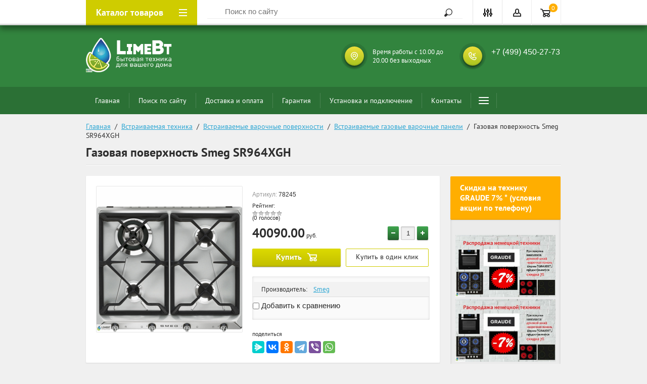

--- FILE ---
content_type: text/html; charset=utf-8
request_url: https://limebt.ru/shop/product/gazovaya-poverkhnost-smeg-sr964xgh
body_size: 30359
content:

	<!doctype html>
<html lang="ru">
<head>
<link rel="icon" href="//limebt.ru/favicon.ico" type="image/x-icon">
<link rel="shortcut icon" href="//limebt.ru/favicon.ico" type="image/x-icon">
<meta charset="utf-8">
<meta name="robots" content="all"/>
<title>Газовая поверхность Smeg SR964XGH</title>
<meta name="description" content="Газовая поверхность Smeg SR964XGH">
<meta name="keywords" content="Газовая поверхность Smeg SR964XGH">
<meta name="SKYPE_TOOLBAR" content="SKYPE_TOOLBAR_PARSER_COMPATIBLE">
<meta name="viewport" content="width=device-width, initial-scale=1.0, maximum-scale=1.0, user-scalable=no">
<meta name="format-detection" content="telephone=no">
<meta http-equiv="x-rim-auto-match" content="none">

<!-- Global site tag (gtag.js) - Google Analytics -->
<script async src="https://www.googletagmanager.com/gtag/js?id=UA-117968383-1"></script>
<script>
window.dataLayer = window.dataLayer || [];
function gtag(){dataLayer.push(arguments);}
gtag('js', new Date());

gtag('config', 'UA-117968383-1');
</script>



<!--[if lt IE 10]>
<script src="/g/libs/ie9-svg-gradient/0.0.1/ie9-svg-gradient.min.js"></script>
<script src="/g/libs/jquery-placeholder/2.0.7/jquery.placeholder.min.js"></script>
<script src="/g/libs/jquery-textshadow/0.0.1/jquery.textshadow.min.js"></script>
<script src="/g/s3/misc/ie/0.0.1/ie.js"></script>
<![endif]-->
<!--[if lt IE 9]>
<script src="/g/libs/html5shiv/html5.js"></script>
<![endif]-->

<link rel="stylesheet" href="/t/v1867/images/css/site.addons.scss.css">

</head>
<body style="opacity: 0">

	<div class="site-wrapper">
		<div class="top-panel-wrap">
			<div class="top-panel">
				<div class="left-fixed" data-name='menu-new'>
					<div class="menu-btn"></div>
					<div class="top-panel-categor-title">Каталог товаров</div>
										<div class="cat_wr">
						<ul class="top-panel-categor2 menu-default">
					    						    
					    					    
						    						    
						    							    <li ><a href="/glavnaya/folder/khit-prodazh">Хит продаж</a>
							    							    
							    						    						    
					    					    
						    						    								    </li>
							    							    						    						    
						    							    <li class="s3-menu-allin-has"><a href="/shop/folder/vstraivayemaya-tekhnika">Встраиваемая техника</a>
							    							    
							    						    						    
					    					    
						    						    							    		<div class="sub">
						   				<ul>
					    								    						    
						    							    <li class="s3-menu-allin-has"><a href="/shop/folder/vstraivayemyye-dukhovyye-shkafy">Встраиваемые духовые шкафы</a>
							    							    
							    						    						    
					    					    
						    						    							    		<div class="sub">
						   				<ul>
					    								    						    
						    							    <li ><a href="/shop/folder/gazovyye-dukhovyye-shkafy">Встраиваемые газовые духовые шкафы</a>
							    							    
							    						    						    
					    					    
						    						    								    </li>
							    							    						    						    
						    							    <li ><a href="/shop/folder/elektricheskiye-dukhovyye-shkafy">Встраиваемые электрические духовые шкафы</a>
							    							    
							    						    						    
					    					    
						    						    								    </li>
							    							    						    						    
						    							    <li ><a href="/shop/folder/kompaktnyye-dukhovyye-shkafy-s-svch">Встраиваемые компактные духовые шкафы с СВЧ</a>
							    							    
							    						    						    
					    					    
						    						    								    </li>
							    							    						    						    
						    							    <li ><a href="/shop/folder/kompaktnyye-dukhovyye-shkafy-bez-svch">Встраиваемые компактные духовые шкафы без СВЧ</a>
							    							    
							    						    						    
					    					    
						    						    								    </li>
							    							    						    						    
						    							    <li ><a href="/shop/folder/elektricheskiye-dukhovyye-shkafy-na-45-sm">Встраиваемые электрические духовые шкафы на 45 см</a>
							    							    
							    						    						    
					    					    
						    						    								    </li>
							    							    						    						    
						    							    <li ><a href="/shop/folder/vstraivayemyye-gazovyye-dukhovyye-shkafy-na-45-sm">Встраиваемые газовые духовые шкафы на 45 см</a>
							    							    
							    						    						    
					    					    
						    						    								    </li>
							    							    		</ul>
							    		</div>
							    	</li>
							    							    						    						    
						    							    <li class="s3-menu-allin-has"><a href="/shop/folder/vstraivayemyye-varochnyye-poverkhnosti">Встраиваемые варочные поверхности</a>
							    							    
							    						    						    
					    					    
						    						    							    		<div class="sub">
						   				<ul>
					    								    						    
						    							    <li ><a href="/shop/folder/vstraivayemyye-elektricheskiye-varochnyye-paneli">Встраиваемые электрические варочные панели</a>
							    							    
							    						    						    
					    					    
						    						    								    </li>
							    							    						    						    
						    							    <li ><a href="/shop/folder/vstraivayemyye-induktsionnyye-varochnyye-paneli">Встраиваемые индукционные варочные панели</a>
							    							    
							    						    						    
					    					    
						    						    								    </li>
							    							    						    						    
						    							    <li ><a href="/shop/folder/vstraivayemyye-gazovyye-varochnyye-paneli">Встраиваемые газовые варочные панели</a>
							    							    
							    						    						    
					    					    
						    						    								    </li>
							    							    						    						    
						    							    <li ><a href="/shop/folder/vstraivayemyye-elektricheskiye-varochnyye-paneli-domino">Встраиваемые электрические варочные панели (Домино)</a>
							    							    
							    						    						    
					    					    
						    						    								    </li>
							    							    						    						    
						    							    <li ><a href="/shop/folder/vstraivayemyye-gazovyye-varochnyye-paneli-domino">Встраиваемые газовые варочные панели (Домино)</a>
							    							    
							    						    						    
					    					    
						    						    								    </li>
							    							    						    						    
						    							    <li ><a href="/shop/folder/vstraivayemyye-induktsionnyye-varochnyye-paneli-domino">Встраиваемые индукционные варочные панели (Домино)</a>
							    							    
							    						    						    
					    					    
						    						    								    </li>
							    							    						    						    
						    							    <li ><a href="/shop/folder/vstraivayemyye-gazovyye-varochnyye-paneli-na-45-sm">Встраиваемые газовые варочные панели на 45 см</a>
							    							    
							    						    						    
					    					    
						    						    								    </li>
							    							    						    						    
						    							    <li ><a href="/shop/folder/vstraivayemyye-elektricheskiye-varochnyye-paneli-na-45-sm">Встраиваемые электрические варочные панели на 45 см</a>
							    							    
							    						    						    
					    					    
						    						    								    </li>
							    							    						    						    
						    							    <li ><a href="/shop/folder/vstraivayemyye-induktsionnyye-varochnyye-paneli-na-45-sm">Встраиваемые индукционные варочные панели на 45 см</a>
							    							    
							    						    						    
					    					    
						    						    								    </li>
							    							    						    						    
						    							    <li ><a href="/shop/folder/vstraivayemyye-kombinirovannyye-varochnyye-paneli">Встраиваемые комбинированные варочные панели</a>
							    							    
							    						    						    
					    					    
						    						    								    </li>
							    							    		</ul>
							    		</div>
							    	</li>
							    							    						    						    
						    							    <li class="s3-menu-allin-has"><a href="/shop/folder/vstraivayemyye-kholodilniki">Встраиваемые холодильники</a>
							    							    
							    						    						    
					    					    
						    						    							    		<div class="sub">
						   				<ul>
					    								    						    
						    							    <li ><a href="/shop/folder/vstraivayemyye-kholodilniki-pod-stoleshnitsu">Встраиваемые холодильники под столешницу</a>
							    							    
							    						    						    
					    					    
						    						    								    </li>
							    							    						    						    
						    							    <li ><a href="/shop/folder/vstraivayemyye-kholodilniki-vysotoy-177">Встраиваемые холодильники высотой 177</a>
							    							    
							    						    						    
					    					    
						    						    								    </li>
							    							    						    						    
						    							    <li ><a href="/glavnaya/folder/vstraivaemyj-holodilnik-side-by-side">Встраиваемый холодильник Side by Side</a>
							    							    
							    						    						    
					    					    
						    						    								    </li>
							    							    		</ul>
							    		</div>
							    	</li>
							    							    						    						    
						    							    <li ><a href="/shop/folder/vstraivayemyye-mikrovolnovyye-pechi">Встраиваемые микроволновые печи</a>
							    							    
							    						    						    
					    					    
						    						    								    </li>
							    							    						    						    
						    							    <li class="s3-menu-allin-has"><a href="/shop/folder/vstraivayemyye-vytyazhki">Встраиваемые вытяжки</a>
							    							    
							    						    						    
					    					    
						    						    							    		<div class="sub">
						   				<ul>
					    								    						    
						    							    <li ><a href="/shop/folder/vstraivayemaya-vytyazhka-na-50sm">Встраиваемая вытяжка на 50 см</a>
							    							    
							    						    						    
					    					    
						    						    								    </li>
							    							    						    						    
						    							    <li ><a href="/shop/folder/vstraivayemaya-vytyazhka-na-60-sm">Встраиваемая вытяжка на 60 см</a>
							    							    
							    						    						    
					    					    
						    						    								    </li>
							    							    						    						    
						    							    <li ><a href="/shop/folder/vstraivayemaya-vytyazhka-na-75-sm">Встраиваемая вытяжка на 70 см</a>
							    							    
							    						    						    
					    					    
						    						    								    </li>
							    							    						    						    
						    							    <li ><a href="/shop/folder/vstraivayemaya-vytyazhka-na-80-sm">Встраиваемая вытяжка на 80 см</a>
							    							    
							    						    						    
					    					    
						    						    								    </li>
							    							    						    						    
						    							    <li ><a href="/shop/folder/vstraivayemaya-vytyazhka-na-90-sm">Встраиваемая вытяжка на 90 см</a>
							    							    
							    						    						    
					    					    
						    						    								    </li>
							    							    						    						    
						    							    <li ><a href="/glavnaya/folder/vstraivaemye-vytyazhki-do-40-sm">Встраиваемые вытяжки до 40 см</a>
							    							    
							    						    						    
					    					    
						    						    								    </li>
							    							    		</ul>
							    		</div>
							    	</li>
							    							    						    						    
						    							    <li class="s3-menu-allin-has"><a href="/shop/folder/vstraivayemyye-posudomoyechnyye-mashiny">Встраиваемые посудомоечные машины</a>
							    							    
							    						    						    
					    					    
						    						    							    		<div class="sub">
						   				<ul>
					    								    						    
						    							    <li ><a href="/shop/folder/vstraivayemyye-posudomoyechnyye-mashiny-45-sm">Встраиваемые посудомоечные машины 45 см</a>
							    							    
							    						    						    
					    					    
						    						    								    </li>
							    							    						    						    
						    							    <li ><a href="/shop/folder/vstraivayemyye-posudomoyechnyye-mashiny-60-sm">Встраиваемые посудомоечные машины 60 см</a>
							    							    
							    						    						    
					    					    
						    						    								    </li>
							    							    		</ul>
							    		</div>
							    	</li>
							    							    						    						    
						    							    <li class="s3-menu-allin-has"><a href="/shop/folder/vstraivayemyye-stiralnyye-mashiny">Встраиваемые стиральные машины</a>
							    							    
							    						    						    
					    					    
						    						    							    		<div class="sub">
						   				<ul>
					    								    						    
						    							    <li ><a href="/glavnaya/folder/vstraivaemaya-stiralnaya-mashina-s-sushkoj">Встраиваемая стиральная машина с сушкой</a>
							    							    
							    						    						    
					    					    
						    						    								    </li>
							    							    		</ul>
							    		</div>
							    	</li>
							    							    						    						    
						    							    <li ><a href="/shop/folder/vstraivayemyye-vinnyye-shkafy">Встраиваемые винные шкафы</a>
							    							    
							    						    						    
					    					    
						    						    								    </li>
							    							    						    						    
						    							    <li ><a href="/shop/folder/vstraivayemyye-kofemashiny">Встраиваемые кофемашины</a>
							    							    
							    						    						    
					    					    
						    						    								    </li>
							    							    						    						    
						    							    <li class="s3-menu-allin-has"><a href="/shop/folder/vstraivayemyye-morozilnyye-kamery">Встраиваемые морозильные камеры</a>
							    							    
							    						    						    
					    					    
						    						    							    		<div class="sub">
						   				<ul>
					    								    						    
						    							    <li ><a href="/shop/folder/vstraivayemyye-morozilnyye-kamery-pod-stoleshnitsu">Встраиваемые морозильные камеры под столешницу</a>
							    							    
							    						    						    
					    					    
						    						    								    </li>
							    							    		</ul>
							    		</div>
							    	</li>
							    							    						    						    
						    							    <li ><a href="/glavnaya/folder/vstraivaemye-parovarki">Встраиваемые пароварки</a>
							    							    
							    						    						    
					    					    
						    						    								    </li>
							    							    						    						    
						    							    <li ><a href="/glavnaya/folder/vstraivaemyj-shkaf-dlya-podogrevaniya-posudy">Встраиваемый шкаф для подогревания посуды</a>
							    							    
							    						    						    
					    					    
						    						    								    </li>
							    							    		</ul>
							    		</div>
							    	</li>
							    							    						    						    
						    							    <li class="s3-menu-allin-has"><a href="/shop/folder/krupnaya-bytovaya-tekhnika">Крупная бытовая техника</a>
							    							    
							    						    						    
					    					    
						    						    							    		<div class="sub">
						   				<ul>
					    								    						    
						    							    <li class="s3-menu-allin-has"><a href="/shop/folder/kholodilniki">Холодильники</a>
							    							    
							    						    						    
					    					    
						    						    							    		<div class="sub">
						   				<ul>
					    								    						    
						    							    <li ><a href="/shop/folder/dvukhkamernyye-kholodilniki">Двухкамерные холодильники</a>
							    							    
							    						    						    
					    					    
						    						    								    </li>
							    							    						    						    
						    							    <li ><a href="/shop/folder/odnokamernyye-kholodilniki">Однокамерные холодильники</a>
							    							    
							    						    						    
					    					    
						    						    								    </li>
							    							    						    						    
						    							    <li ><a href="/shop/folder/trekhkamernyye-i-boleye-kholodilniki">Многокамерные  холодильники</a>
							    							    
							    						    						    
					    					    
						    						    								    </li>
							    							    						    						    
						    							    <li ><a href="/shop/folder/kholodilniki-side-by-side">Холодильники Side-By-Side</a>
							    							    
							    						    						    
					    					    
						    						    								    </li>
							    							    						    						    
						    							    <li ><a href="/shop/folder/otdelno-stoyashchiye-kholodilniki">Отдельно стоящие холодильники</a>
							    							    
							    						    						    
					    					    
						    						    								    </li>
							    							    		</ul>
							    		</div>
							    	</li>
							    							    						    						    
						    							    <li ><a href="/shop/folder/morozilnyye-kamery">Морозильные камеры</a>
							    							    
							    						    						    
					    					    
						    						    								    </li>
							    							    						    						    
						    							    <li class="s3-menu-allin-has"><a href="/shop/folder/stiralnyye-mashiny">Стиральные машины</a>
							    							    
							    						    						    
					    					    
						    						    							    		<div class="sub">
						   				<ul>
					    								    						    
						    							    <li ><a href="/shop/folder/stiralnyye-mashiny-s-frontalnoy-zagruzkoy">Стиральные машины с фронтальной загрузкой</a>
							    							    
							    						    						    
					    					    
						    						    								    </li>
							    							    						    						    
						    							    <li ><a href="/shop/folder/stiralnyye-mashiny-s-vertikalnoy-zagruzkoy">Стиральные машины с вертикальной загрузкой</a>
							    							    
							    						    						    
					    					    
						    						    								    </li>
							    							    						    						    
						    							    <li ><a href="/shop/folder/stiralnyye-mashiny-s-sushkoy">Стиральные машины с сушкой</a>
							    							    
							    						    						    
					    					    
						    						    								    </li>
							    							    		</ul>
							    		</div>
							    	</li>
							    							    						    						    
						    							    <li ><a href="/shop/folder/sushilnyye-avtomaty">Сушильные автоматы</a>
							    							    
							    						    						    
					    					    
						    						    								    </li>
							    							    						    						    
						    							    <li ><a href="/shop/folder/vinnyye-shkafy">Винные шкафы</a>
							    							    
							    						    						    
					    					    
						    						    								    </li>
							    							    						    						    
						    							    <li class="s3-menu-allin-has"><a href="/shop/folder/vytyazhki">Вытяжки</a>
							    							    
							    						    						    
					    					    
						    						    							    		<div class="sub">
						   				<ul>
					    								    						    
						    							    <li class="s3-menu-allin-has"><a href="/shop/folder/traditsionnyye-vytyazhki-ploskiye">Традиционные вытяжки (плоские)</a>
							    							    
							    						    						    
					    					    
						    						    							    		<div class="sub">
						   				<ul>
					    								    						    
						    							    <li ><a href="/shop/folder/traditsionnyye-vytyazhki-50-sm">Традиционные вытяжки 50 см</a>
							    							    
							    						    						    
					    					    
						    						    								    </li>
							    							    						    						    
						    							    <li ><a href="/shop/folder/traditsionnyye-vytyazhki-60-sm">Традиционные вытяжки 60 см</a>
							    							    
							    						    						    
					    					    
						    						    								    </li>
							    							    		</ul>
							    		</div>
							    	</li>
							    							    						    						    
						    							    <li class="s3-menu-allin-has"><a href="/shop/folder/kaminnyye-vytyazhki">Каминные вытяжки</a>
							    							    
							    						    						    
					    					    
						    						    							    		<div class="sub">
						   				<ul>
					    								    						    
						    							    <li ><a href="/shop/folder/kaminnyye-vytyazhki-50-sm">Каминные вытяжки 50 см</a>
							    							    
							    						    						    
					    					    
						    						    								    </li>
							    							    						    						    
						    							    <li ><a href="/shop/folder/kaminnyye-vytyazhki-60-sm">Каминные вытяжки 60 см</a>
							    							    
							    						    						    
					    					    
						    						    								    </li>
							    							    						    						    
						    							    <li ><a href="/shop/folder/kaminnyye-vytyazhki-90-sm">Каминные вытяжки 90 см</a>
							    							    
							    						    						    
					    					    
						    						    								    </li>
							    							    						    						    
						    							    <li ><a href="/glavnaya/folder/kaminnyye-vytyazhki-na-70-sm">Каминные вытяжки на 70 см</a>
							    							    
							    						    						    
					    					    
						    						    								    </li>
							    							    						    						    
						    							    <li ><a href="/glavnaya/folder/kaminnye-vytyazhki-80-sm">Каминные вытяжки 80 см</a>
							    							    
							    						    						    
					    					    
						    						    								    </li>
							    							    		</ul>
							    		</div>
							    	</li>
							    							    						    						    
						    							    <li class="s3-menu-allin-has"><a href="/shop/folder/ostrovnyye-vytyazhki">Островные вытяжки</a>
							    							    
							    						    						    
					    					    
						    						    							    		<div class="sub">
						   				<ul>
					    								    						    
						    							    <li ><a href="/shop/folder/ostrovnyye-vytyazhki-60-sm">Островные вытяжки 60 см</a>
							    							    
							    						    						    
					    					    
						    						    								    </li>
							    							    						    						    
						    							    <li ><a href="/shop/folder/ostrovnyye-vytyazhki-70-sm">Островные вытяжки 70 см</a>
							    							    
							    						    						    
					    					    
						    						    								    </li>
							    							    						    						    
						    							    <li ><a href="/shop/folder/ostrovnyye-vytyazhki-90-sm">Островные вытяжки 90 см</a>
							    							    
							    						    						    
					    					    
						    						    								    </li>
							    							    		</ul>
							    		</div>
							    	</li>
							    							    						    						    
						    							    <li ><a href="/shop/folder/vytyazhki-pod-shkaf">Вытяжки под шкаф</a>
							    							    
							    						    						    
					    					    
						    						    								    </li>
							    							    		</ul>
							    		</div>
							    	</li>
							    							    						    						    
						    							    <li class="s3-menu-allin-has"><a href="/shop/folder/plity">Плиты</a>
							    							    
							    						    						    
					    					    
						    						    							    		<div class="sub">
						   				<ul>
					    								    						    
						    							    <li ><a href="/shop/folder/gazovyye-plity">Газовые плиты</a>
							    							    
							    						    						    
					    					    
						    						    								    </li>
							    							    						    						    
						    							    <li ><a href="/shop/folder/elektricheskiye-plity">Электрические плиты</a>
							    							    
							    						    						    
					    					    
						    						    								    </li>
							    							    						    						    
						    							    <li ><a href="/shop/folder/kombinirovannyye-plity">Комбинированные плиты</a>
							    							    
							    						    						    
					    					    
						    						    								    </li>
							    							    		</ul>
							    		</div>
							    	</li>
							    							    						    						    
						    							    <li ><a href="/glavnaya/folder/otdelnostoyashchiye-posudomoyechnyye-mashiny">Посудомоечные машины</a>
							    							    
							    						    						    
					    					    
						    						    								    </li>
							    							    						    						    
						    							    <li ><a href="/glavnaya/folder/nastolnyye-posudomoyechnyye-mashiny">Настольные посудомоечные машины</a>
							    							    
							    						    						    
					    					    
						    						    								    </li>
							    							    		</ul>
							    		</div>
							    	</li>
							    							    						    						    
						    							    <li class="s3-menu-allin-has"><a href="/shop/folder/tekhnika-dlya-kukhni">Техника для кухни</a>
							    							    
							    						    						    
					    					    
						    						    							    		<div class="sub">
						   				<ul>
					    								    						    
						    							    <li ><a href="/shop/folder/mikrovolnovyye-pechi">Микроволновые печи</a>
							    							    
							    						    						    
					    					    
						    						    								    </li>
							    							    						    						    
						    							    <li ><a href="/shop/folder/elektrogrili">Электрогрили</a>
							    							    
							    						    						    
					    					    
						    						    								    </li>
							    							    						    						    
						    							    <li ><a href="/shop/folder/kukhonnyye-kombayny">Кухонные комбайны</a>
							    							    
							    						    						    
					    					    
						    						    								    </li>
							    							    						    						    
						    							    <li ><a href="/shop/folder/kofemashiny">Кофемашины</a>
							    							    
							    						    						    
					    					    
						    						    								    </li>
							    							    		</ul>
							    		</div>
							    	</li>
							    							    						    						    
						    							    <li class="s3-menu-allin-has"><a href="/shop/folder/klimaticheskaya-tekhnika">Климатическая техника</a>
							    							    
							    						    						    
					    					    
						    						    							    		<div class="sub">
						   				<ul>
					    								    						    
						    							    <li ><a href="/shop/folder/konditsionery-split-sistemy">Кондиционеры сплит системы</a>
							    							    
							    						    						    
					    					    
						    						    								    </li>
							    							    						    						    
						    							    <li ><a href="/shop/folder/mobilnyye-konditsionery">Мобильные кондиционеры</a>
							    							    
							    						    						    
					    					    
						    						    								    </li>
							    							    						    						    
						    							    <li class="s3-menu-allin-has"><a href="/shop/folder/obogrevatelnyye-pribory">Обогревательные приборы</a>
							    							    
							    						    						    
					    					    
						    						    							    		<div class="sub">
						   				<ul>
					    								    						    
						    							    <li ><a href="/shop/folder/teplovyye-pushki">Тепловые пушки</a>
							    							    
							    						    						    
					    					    
						    						    								    </li>
							    							    						    						    
						    							    <li ><a href="/shop/folder/maslenyye-radiatory">Масленые радиаторы</a>
							    							    
							    						    						    
					    					    
						    						    								    </li>
							    							    						    						    
						    							    <li ><a href="/shop/folder/konvektory">Конвекторы</a>
							    							    
							    						    						    
					    					    
						    						    								    </li>
							    							    						    						    
						    							    <li ><a href="/shop/folder/kaminy">Камины</a>
							    							    
							    						    						    
					    					    
						    						    								    </li>
							    							    		</ul>
							    		</div>
							    	</li>
							    							    		</ul>
							    		</div>
							    	</li>
							    							    						    						    
						    							    <li class="s3-menu-allin-has"><a href="/shop/folder/aksessuary-dlya-bytovoy-tekhniki">Аксессуары для бытовой техники</a>
							    							    
							    						    						    
					    					    
						    						    							    		<div class="sub">
						   				<ul>
					    								    						    
						    							    <li ><a href="/shop/folder/aksessuary-dlya-varochnykh-paneley">Аксессуары для варочных панелей</a>
							    							    
							    						    						    
					    					    
						    						    								    </li>
							    							    						    						    
						    							    <li ><a href="/shop/folder/aksessuary-dlya-vstraivayemykh-mikrovolnovykh-pechey">Аксессуары для встраиваемых микроволновых печей</a>
							    							    
							    						    						    
					    					    
						    						    								    </li>
							    							    						    						    
						    							    <li ><a href="/shop/folder/aksessuary-dlya-stiralnykh-mashin">Аксессуары для стиральных машин</a>
							    							    
							    						    						    
					    					    
						    						    								    </li>
							    							    						    						    
						    							    <li ><a href="/shop/folder/aksessuary-dukhovym-shkafam">Аксессуары для духовых шкафов</a>
							    							    
							    						    						    
					    					    
						    						    								    </li>
							    							    						    						    
						    							    <li ><a href="/shop/folder/aksessuary-dlya-posudomoyechnykh-mashin">Аксессуары для посудомоечных машин</a>
							    							    
							    						    						    
					    					    
						    						    								    </li>
							    							    						    						    
						    							    <li ><a href="/shop/folder/aksessuary-dlya-vytyazhki">Аксессуары для вытяжки</a>
							    							    
							    						    						    
					    					    
						    						    								    </li>
							    							    						    						    
						    							    <li ><a href="/glavnaya/folder/podarok">Подарок</a>
							    							    
							    						    						    
					    					    
						    						    								    </li>
							    							    		</ul>
							    		</div>
							    	</li>
							    							    						    						    
						    							    <li class="s3-menu-allin-has"><a href="/glavnaya/folder/sadovaya-tehnika">Садовая техника</a>
							    							    
							    						    						    
					    					    
						    						    							    		<div class="sub">
						   				<ul>
					    								    						    
						    							    <li ><a href="/glavnaya/folder/snegouborochnaya-tehnika">Снегоуборочная техника</a>
							    							    
							    						    						    
					    					    
						    						    								    </li>
							    							    		</ul>
							    		</div>
							    	</li>
							    							    						    						    
						    							    <li ><a href="/glavnaya/folder/televizory">Телевизоры</a>
							    							    
							    						    						    
					    					    	</li>
					    </ul>
					    
					    				    </div>
				</div>
				<div class="fixed-center">
					<div class="site-search-wrapper">
						<div class="site-search">
							<div class="site-search-title">Поиск<span></span></div>
							<form action="/glavnaya/search" method="get" enctype="multipart/form-data" class="clear-self">
								<div class="form-inner clear-self">
									<button type="submit" value="найти">Найти</button>
									<label>
										<input type="text" placeholder="Поиск по сайту" name="search_text" id="shop2-text" value="">
									</label>						
								</div>
							<re-captcha data-captcha="recaptcha"
     data-name="captcha"
     data-sitekey="6LcNwrMcAAAAAOCVMf8ZlES6oZipbnEgI-K9C8ld"
     data-lang="ru"
     data-rsize="invisible"
     data-type="image"
     data-theme="light"></re-captcha></form>
						</div>
					</div>
				</div>
				<div class="right-fixed">
					<div class="site-search-button-mobile"></div>
					<div class="search-online-store-wrapper">
						<div class="block-title"></div>
						<div class="search-online-stor-in">
							
    
<div class="search-online-store">


	<div class="block-body">
		<form class="dropdown" action="/glavnaya/search" enctype="multipart/form-data">
			<input type="hidden" name="sort_by" value="">

							<div class="field text">
					<label class="field-title" for="s[name]">Название:</label>
					<label class="input"><input type="text" name="s[name]" id="s[name]" value=""></label>
				</div>
						
			            <div class="row search_price range_slider_wrapper">
                <div class="row-title">Цена</div>
                <div class="input_range_slider"></div>
                <div class="price_range clear-self">
                    <div class="range-input-wrap"><span>от</span><input name="s[price][min]" type="text" size="5" class="small low" value="0" /></div>
                    <span class="s1"></span>
                    <div class="range-input-wrap"><span>до</span><input name="s[price][max]" type="text" size="5" class="small hight" data-max="40000" value="200000" /></div>
                </div>   
            </div>
            
<!-- 							<div class="field dimension clear-self">
					<span class="field-title">Цена (руб.):</span><br>
					<label class="start">
						<span class="input"><input name="s[price][min]" placeholder="от" type="text" value=""></span>
					</label>
					<label class="end">
						<span class="input"><input name="s[price][max]" placeholder="до" type="text" value=""></span>
					</label>
				</div>
			 -->

							<div class="field text">
					<label class="field-title" for="s[article">Артикул:</label>
					<label class="input"><input type="text" name="s[article]" id="s[article" value=""></label>
				</div>
			
						
							<div class="field select">
					<span class="field-title">Выберите категорию:</span><br>
					<select name="s[folder_id]" id="s[folder_id]">
						<option value="">Все</option>
																											                            <option value="186347615" >
	                                 Хит продаж
	                            </option>
	                        														                            <option value="27635461" >
	                                 Встраиваемая техника
	                            </option>
	                        														                            <option value="27639461" >
	                                &raquo; Встраиваемые духовые шкафы
	                            </option>
	                        														                            <option value="34372461" >
	                                &raquo;&raquo; Встраиваемые газовые духовые шкафы
	                            </option>
	                        														                            <option value="34372661" >
	                                &raquo;&raquo; Встраиваемые электрические духовые шкафы
	                            </option>
	                        														                            <option value="34372861" >
	                                &raquo;&raquo; Встраиваемые компактные духовые шкафы с СВЧ
	                            </option>
	                        														                            <option value="34373061" >
	                                &raquo;&raquo; Встраиваемые компактные духовые шкафы без СВЧ
	                            </option>
	                        														                            <option value="34373261" >
	                                &raquo;&raquo; Встраиваемые электрические духовые шкафы на 45 см
	                            </option>
	                        														                            <option value="34382861" >
	                                &raquo;&raquo; Встраиваемые газовые духовые шкафы на 45 см
	                            </option>
	                        														                            <option value="27639661" >
	                                &raquo; Встраиваемые варочные поверхности
	                            </option>
	                        														                            <option value="34383061" >
	                                &raquo;&raquo; Встраиваемые электрические варочные панели
	                            </option>
	                        														                            <option value="34383461" >
	                                &raquo;&raquo; Встраиваемые индукционные варочные панели
	                            </option>
	                        														                            <option value="34384061" >
	                                &raquo;&raquo; Встраиваемые газовые варочные панели
	                            </option>
	                        														                            <option value="34384261" >
	                                &raquo;&raquo; Встраиваемые электрические варочные панели (Домино)
	                            </option>
	                        														                            <option value="34384461" >
	                                &raquo;&raquo; Встраиваемые газовые варочные панели (Домино)
	                            </option>
	                        														                            <option value="34386661" >
	                                &raquo;&raquo; Встраиваемые индукционные варочные панели (Домино)
	                            </option>
	                        														                            <option value="34422261" >
	                                &raquo;&raquo; Встраиваемые газовые варочные панели на 45 см
	                            </option>
	                        														                            <option value="34422461" >
	                                &raquo;&raquo; Встраиваемые электрические варочные панели на 45 см
	                            </option>
	                        														                            <option value="34422861" >
	                                &raquo;&raquo; Встраиваемые индукционные варочные панели на 45 см
	                            </option>
	                        														                            <option value="75603461" >
	                                &raquo;&raquo; Встраиваемые комбинированные варочные панели
	                            </option>
	                        														                            <option value="27639861" >
	                                &raquo; Встраиваемые холодильники
	                            </option>
	                        														                            <option value="34420861" >
	                                &raquo;&raquo; Встраиваемые холодильники под столешницу
	                            </option>
	                        														                            <option value="34423061" >
	                                &raquo;&raquo; Встраиваемые холодильники высотой 177
	                            </option>
	                        														                            <option value="480286615" >
	                                &raquo;&raquo; Встраиваемый холодильник Side by Side
	                            </option>
	                        														                            <option value="34415061" >
	                                &raquo; Встраиваемые микроволновые печи
	                            </option>
	                        														                            <option value="34422061" >
	                                &raquo; Встраиваемые вытяжки
	                            </option>
	                        														                            <option value="34425861" >
	                                &raquo;&raquo; Встраиваемая вытяжка на 50 см
	                            </option>
	                        														                            <option value="34426261" >
	                                &raquo;&raquo; Встраиваемая вытяжка на 60 см
	                            </option>
	                        														                            <option value="34429661" >
	                                &raquo;&raquo; Встраиваемая вытяжка на 70 см
	                            </option>
	                        														                            <option value="34429861" >
	                                &raquo;&raquo; Встраиваемая вытяжка на 80 см
	                            </option>
	                        														                            <option value="34430061" >
	                                &raquo;&raquo; Встраиваемая вытяжка на 90 см
	                            </option>
	                        														                            <option value="486847015" >
	                                &raquo;&raquo; Встраиваемые вытяжки до 40 см
	                            </option>
	                        														                            <option value="34815861" >
	                                &raquo; Встраиваемые посудомоечные машины
	                            </option>
	                        														                            <option value="34816061" >
	                                &raquo;&raquo; Встраиваемые посудомоечные машины 45 см
	                            </option>
	                        														                            <option value="34816261" >
	                                &raquo;&raquo; Встраиваемые посудомоечные машины 60 см
	                            </option>
	                        														                            <option value="34816461" >
	                                &raquo; Встраиваемые стиральные машины
	                            </option>
	                        														                            <option value="480975415" >
	                                &raquo;&raquo; Встраиваемая стиральная машина с сушкой
	                            </option>
	                        														                            <option value="34816661" >
	                                &raquo; Встраиваемые винные шкафы
	                            </option>
	                        														                            <option value="34816861" >
	                                &raquo; Встраиваемые кофемашины
	                            </option>
	                        														                            <option value="34817061" >
	                                &raquo; Встраиваемые морозильные камеры
	                            </option>
	                        														                            <option value="34817261" >
	                                &raquo;&raquo; Встраиваемые морозильные камеры под столешницу
	                            </option>
	                        														                            <option value="479741415" >
	                                &raquo; Встраиваемые пароварки
	                            </option>
	                        														                            <option value="487061215" >
	                                &raquo; Встраиваемый шкаф для подогревания посуды
	                            </option>
	                        														                            <option value="34820261" >
	                                 Крупная бытовая техника
	                            </option>
	                        														                            <option value="34822661" >
	                                &raquo; Холодильники
	                            </option>
	                        														                            <option value="34824461" >
	                                &raquo;&raquo; Двухкамерные холодильники
	                            </option>
	                        														                            <option value="34824661" >
	                                &raquo;&raquo; Однокамерные холодильники
	                            </option>
	                        														                            <option value="34824861" >
	                                &raquo;&raquo; Многокамерные  холодильники
	                            </option>
	                        														                            <option value="34825061" >
	                                &raquo;&raquo; Холодильники Side-By-Side
	                            </option>
	                        														                            <option value="79212261" >
	                                &raquo;&raquo; Отдельно стоящие холодильники
	                            </option>
	                        														                            <option value="34822861" >
	                                &raquo; Морозильные камеры
	                            </option>
	                        														                            <option value="34823061" >
	                                &raquo; Стиральные машины
	                            </option>
	                        														                            <option value="34823461" >
	                                &raquo;&raquo; Стиральные машины с фронтальной загрузкой
	                            </option>
	                        														                            <option value="34823661" >
	                                &raquo;&raquo; Стиральные машины с вертикальной загрузкой
	                            </option>
	                        														                            <option value="34824061" >
	                                &raquo;&raquo; Стиральные машины с сушкой
	                            </option>
	                        														                            <option value="34823261" >
	                                &raquo; Сушильные автоматы
	                            </option>
	                        														                            <option value="34825261" >
	                                &raquo; Винные шкафы
	                            </option>
	                        														                            <option value="34825461" >
	                                &raquo; Вытяжки
	                            </option>
	                        														                            <option value="34825661" >
	                                &raquo;&raquo; Традиционные вытяжки (плоские)
	                            </option>
	                        														                            <option value="34826461" >
	                                &raquo;&raquo;&raquo; Традиционные вытяжки 50 см
	                            </option>
	                        														                            <option value="34826661" >
	                                &raquo;&raquo;&raquo; Традиционные вытяжки 60 см
	                            </option>
	                        														                            <option value="34825861" >
	                                &raquo;&raquo; Каминные вытяжки
	                            </option>
	                        														                            <option value="34826861" >
	                                &raquo;&raquo;&raquo; Каминные вытяжки 50 см
	                            </option>
	                        														                            <option value="34827061" >
	                                &raquo;&raquo;&raquo; Каминные вытяжки 60 см
	                            </option>
	                        														                            <option value="34827261" >
	                                &raquo;&raquo;&raquo; Каминные вытяжки 90 см
	                            </option>
	                        														                            <option value="75419815" >
	                                &raquo;&raquo;&raquo; Каминные вытяжки на 70 см
	                            </option>
	                        														                            <option value="181963306" >
	                                &raquo;&raquo;&raquo; Каминные вытяжки 80 см
	                            </option>
	                        														                            <option value="34826261" >
	                                &raquo;&raquo; Островные вытяжки
	                            </option>
	                        														                            <option value="34827461" >
	                                &raquo;&raquo;&raquo; Островные вытяжки 60 см
	                            </option>
	                        														                            <option value="34827661" >
	                                &raquo;&raquo;&raquo; Островные вытяжки 70 см
	                            </option>
	                        														                            <option value="34827861" >
	                                &raquo;&raquo;&raquo; Островные вытяжки 90 см
	                            </option>
	                        														                            <option value="79198661" >
	                                &raquo;&raquo; Вытяжки под шкаф
	                            </option>
	                        														                            <option value="34828061" >
	                                &raquo; Плиты
	                            </option>
	                        														                            <option value="34828261" >
	                                &raquo;&raquo; Газовые плиты
	                            </option>
	                        														                            <option value="34828461" >
	                                &raquo;&raquo; Электрические плиты
	                            </option>
	                        														                            <option value="34828661" >
	                                &raquo;&raquo; Комбинированные плиты
	                            </option>
	                        														                            <option value="88828061" >
	                                &raquo; Посудомоечные машины
	                            </option>
	                        														                            <option value="88828261" >
	                                &raquo; Настольные посудомоечные машины
	                            </option>
	                        														                            <option value="34833061" >
	                                 Техника для кухни
	                            </option>
	                        														                            <option value="34833861" >
	                                &raquo; Микроволновые печи
	                            </option>
	                        														                            <option value="34834861" >
	                                &raquo; Электрогрили
	                            </option>
	                        														                            <option value="34835261" >
	                                &raquo; Кухонные комбайны
	                            </option>
	                        														                            <option value="34836061" >
	                                &raquo; Кофемашины
	                            </option>
	                        														                            <option value="34839261" >
	                                 Климатическая техника
	                            </option>
	                        														                            <option value="34839461" >
	                                &raquo; Кондиционеры сплит системы
	                            </option>
	                        														                            <option value="34839661" >
	                                &raquo; Мобильные кондиционеры
	                            </option>
	                        														                            <option value="34840061" >
	                                &raquo; Обогревательные приборы
	                            </option>
	                        														                            <option value="34840261" >
	                                &raquo;&raquo; Тепловые пушки
	                            </option>
	                        														                            <option value="34840461" >
	                                &raquo;&raquo; Масленые радиаторы
	                            </option>
	                        														                            <option value="34840661" >
	                                &raquo;&raquo; Конвекторы
	                            </option>
	                        														                            <option value="34853261" >
	                                &raquo;&raquo; Камины
	                            </option>
	                        														                            <option value="34856061" >
	                                 Аксессуары для бытовой техники
	                            </option>
	                        														                            <option value="34390261" >
	                                &raquo; Аксессуары для варочных панелей
	                            </option>
	                        														                            <option value="34421261" >
	                                &raquo; Аксессуары для встраиваемых микроволновых печей
	                            </option>
	                        														                            <option value="34822061" >
	                                &raquo; Аксессуары для стиральных машин
	                            </option>
	                        														                            <option value="34390061" >
	                                &raquo; Аксессуары для духовых шкафов
	                            </option>
	                        														                            <option value="34817461" >
	                                &raquo; Аксессуары для посудомоечных машин
	                            </option>
	                        														                            <option value="34432061" >
	                                &raquo; Аксессуары для вытяжки
	                            </option>
	                        														                            <option value="199110015" >
	                                &raquo; Подарок
	                            </option>
	                        														                            <option value="159993908" >
	                                 Садовая техника
	                            </option>
	                        														                            <option value="159994108" >
	                                &raquo; Снегоуборочная техника
	                            </option>
	                        														                            <option value="105938109" >
	                                 Телевизоры
	                            </option>
	                        											</select>
				</div>

				<div id="shop2_search_custom_fields"></div>
			
						<div id="shop2_search_global_fields">
				
							</div>
						
							<div class="field select">
					<span class="field-title">Производитель:</span>
					<select name="s[vendor_id]">
						<option value="">Все</option>          
	                    	                        <option value="10215061" >31 ВЕК</option>
	                    	                        <option value="37818661" >Abion</option>
	                    	                        <option value="37826861" >ABRO</option>
	                    	                        <option value="37824061" >AC Electric</option>
	                    	                        <option value="10215261" >Acer</option>
	                    	                        <option value="37811261" >Aeg</option>
	                    	                        <option value="15756215" >Aeronik</option>
	                    	                        <option value="37828261" >Akpo</option>
	                    	                        <option value="10215461" >Apple</option>
	                    	                        <option value="28987461" >ARDESIA</option>
	                    	                        <option value="18032661" >Ardo</option>
	                    	                        <option value="31259261" >Ariston</option>
	                    	                        <option value="10269815" >Ascoli</option>
	                    	                        <option value="28988461" >Asko</option>
	                    	                        <option value="37822661" >AUX</option>
	                    	                        <option value="28987061" >AVEX</option>
	                    	                        <option value="37819061" >Ballu</option>
	                    	                        <option value="37815261" >Bauknecht</option>
	                    	                        <option value="37816861" >BBK</option>
	                    	                        <option value="10215661" >Behringer</option>
	                    	                        <option value="10215861" >Beko</option>
	                    	                        <option value="37814861" >Beko Beko</option>
	                    	                        <option value="2016107" >Bertazzoni</option>
	                    	                        <option value="37817861" >Bomann</option>
	                    	                        <option value="37828461" >BON</option>
	                    	                        <option value="10216061" >Bosch</option>
	                    	                        <option value="27103108" >Brait</option>
	                    	                        <option value="37811661" >Brandt</option>
	                    	                        <option value="37817661" >Bravo</option>
	                    	                        <option value="37824461" >Breville</option>
	                    	                        <option value="10216261" >Brilliant</option>
	                    	                        <option value="10216461" >BTC</option>
	                    	                        <option value="37810061" >Candy</option>
	                    	                        <option value="10216661" >Canon</option>
	                    	                        <option value="37822461" >Carrier</option>
	                    	                        <option value="27102708" >Carver</option>
	                    	                        <option value="14387815" >Caso</option>
	                    	                        <option value="37813261" >Cata</option>
	                    	                        <option value="14716215" >Cavanova</option>
	                    	                        <option value="14715815" >Cellar Private</option>
	                    	                        <option value="37831661" >Cezaris</option>
	                    	                        <option value="37823061" >Chigo</option>
	                    	                        <option value="17141015" >Cold Vine</option>
	                    	                        <option value="10216861" >Comfort</option>
	                    	                        <option value="37810661" >DAEWOO</option>
	                    	                        <option value="37819461" >Daikin</option>
	                    	                        <option value="37821461" >Dantex</option>
	                    	                        <option value="37812061" >DARINA</option>
	                    	                        <option value="27102308" >DDE</option>
	                    	                        <option value="37831861" >DE LUXE</option>
	                    	                        <option value="28986661" >DeLonghi</option>
	                    	                        <option value="37832061" >DELTA</option>
	                    	                        <option value="31701908" >Delvento</option>
	                    	                        <option value="343504" >Denko</option>
	                    	                        <option value="37815861" >DON</option>
	                    	                        <option value="14710815" >Dunavox</option>
	                    	                        <option value="37818061" >DОN</option>
	                    	                        <option value="28987261" >Electrolux</option>
	                    	                        <option value="37812261" >Electronicsdeluxe</option>
	                    	                        <option value="10404815" >Elica</option>
	                    	                        <option value="37827861" >Elikor</option>
	                    	                        <option value="29490461" >Energolux</option>
	                    	                        <option value="22412106" >Evelux</option>
	                    	                        <option value="37812461" >Exiteq</option>
	                    	                        <option value="40028500" >Faber</option>
	                    	                        <option value="37820661" >FAURA</option>
	                    	                        <option value="37829261" >Feedback</option>
	                    	                        <option value="37824861" >Filtero</option>
	                    	                        <option value="37826261" >Finish</option>
	                    	                        <option value="37830461" >Flama</option>
	                    	                        <option value="14387215" >Flavia</option>
	                    	                        <option value="37828661" >Fly Lady</option>
	                    	                        <option value="37813061" >Fornelli</option>
	                    	                        <option value="34396304" >Franke</option>
	                    	                        <option value="37818861" >Fujitsu</option>
	                    	                        <option value="57742102" >Funai</option>
	                    	                        <option value="28989861" >GEFEST</option>
	                    	                        <option value="14716615" >Gemlux</option>
	                    	                        <option value="37822861" >General</option>
	                    	                        <option value="9852615" >Ginzzu</option>
	                    	                        <option value="37829061" >Good Foot</option>
	                    	                        <option value="28987661" >Gorenje</option>
	                    	                        <option value="37826061" >GRASS</option>
	                    	                        <option value="28988061" >GRAUDE</option>
	                    	                        <option value="37819661" >Gree</option>
	                    	                        <option value="15009815" >GREEN</option>
	                    	                        <option value="37829861" >Greta</option>
	                    	                        <option value="30714107" >Grundig</option>
	                    	                        <option value="37820061" >Haier</option>
	                    	                        <option value="28986861" >Hansa</option>
	                    	                        <option value="37832261" >Hansa Hansa</option>
	                    	                        <option value="37814661" >Hauswirt</option>
	                    	                        <option value="37820461" >Hermes</option>
	                    	                        <option value="10217061" >Hero</option>
	                    	                        <option value="30293261" >Hiberg</option>
	                    	                        <option value="29508861" >Hisense</option>
	                    	                        <option value="37816061" >Hitachi</option>
	                    	                        <option value="28884705" >Homsair</option>
	                    	                        <option value="37810861" >Hoover</option>
	                    	                        <option value="30619505" >Horizont</option>
	                    	                        <option value="37810261" >Hotpoint-Ariston</option>
	                    	                        <option value="10217261" >HP</option>
	                    	                        <option value="10217461" >HTC</option>
	                    	                        <option value="10217661" >HVBR</option>
	                    	                        <option value="37819861" >Hyundai</option>
	                    	                        <option value="37810461" >Indesit</option>
	                    	                        <option value="13353301" >Jackys</option>
	                    	                        <option value="47027700" >Jacky`s</option>
	                    	                        <option value="10217861" >Janome</option>
	                    	                        <option value="10109215" >Jetair Aurora</option>
	                    	                        <option value="28985861" >Kaiser</option>
	                    	                        <option value="15263015" >Kentatsu</option>
	                    	                        <option value="14974215" >Kenwood</option>
	                    	                        <option value="10196015" >Kitano</option>
	                    	                        <option value="15502461" >Korting</option>
	                    	                        <option value="37811061" >Kraft</option>
	                    	                        <option value="10218061" >KRK</option>
	                    	                        <option value="53523907" >Krona</option>
	                    	                        <option value="37828061" >Kronasteel</option>
	                    	                        <option value="30139307" >Kuche</option>
	                    	                        <option value="28985661" >Kuppersberg</option>
	                    	                        <option value="37811861" >Kuppersbusch</option>
	                    	                        <option value="16129415" >Leran</option>
	                    	                        <option value="37823261" >Lessar</option>
	                    	                        <option value="28988261" >Lex</option>
	                    	                        <option value="10218261" >LG</option>
	                    	                        <option value="30293061" >Liebherr</option>
	                    	                        <option value="10218461" >Logitech</option>
	                    	                        <option value="37827061" >Lucky Bee</option>
	                    	                        <option value="36244102" >LuxDorf</option>
	                    	                        <option value="37827261" >Maan</option>
	                    	                        <option value="37825861" >Magic Power</option>
	                    	                        <option value="16408861" >Maunfeld</option>
	                    	                        <option value="37813861" >MBS</option>
	                    	                        <option value="37824261" >MDV</option>
	                    	                        <option value="28988861" >Midea</option>
	                    	                        <option value="10218661" >Miele</option>
	                    	                        <option value="37815461" >Mitsubishi</option>
	                    	                        <option value="50552700" >Mitsubishi Electric</option>
	                    	                        <option value="37812861" >Monsher</option>
	                    	                        <option value="37830661" >Mora</option>
	                    	                        <option value="37815661" >Mystery</option>
	                    	                        <option value="28989461" >Neff</option>
	                    	                        <option value="37820861" >Neoclima</option>
	                    	                        <option value="37827461" >NEOLUX</option>
	                    	                        <option value="10218861" >Nikon</option>
	                    	                        <option value="37829461" >Nodorsil</option>
	                    	                        <option value="10219061" >Nokia</option>
	                    	                        <option value="37815061" >Nord</option>
	                    	                        <option value="38364908" >Nordfrost</option>
	                    	                        <option value="37819261" >Oasis</option>
	                    	                        <option value="10219261" >Olympus</option>
	                    	                        <option value="37814061" >Optima</option>
	                    	                        <option value="10219461" >ORE</option>
	                    	                        <option value="10219661" >Panasonic</option>
	                    	                        <option value="10219861" >Pantech</option>
	                    	                        <option value="10220061" >Pfaff</option>
	                    	                        <option value="10220261" >Philips</option>
	                    	                        <option value="15008215" >Pioneer</option>
	                    	                        <option value="10220461" >Polaroid</option>
	                    	                        <option value="37816461" >POZIS</option>
	                    	                        <option value="37826461" >QUALITA</option>
	                    	                        <option value="37823461" >Quattroclima</option>
	                    	                        <option value="50520302" >Rainford</option>
	                    	                        <option value="10220661" >Redmond</option>
	                    	                        <option value="37816661" >Reex</option>
	                    	                        <option value="37825661" >REIN</option>
	                    	                        <option value="37811461" >Renova</option>
	                    	                        <option value="28989061" >Ricci</option>
	                    	                        <option value="37820261" >RIX</option>
	                    	                        <option value="37823661" >RIX RIX</option>
	                    	                        <option value="37821661" >Roda</option>
	                    	                        <option value="37818261" >Rolsen</option>
	                    	                        <option value="49546108" >Rondell</option>
	                    	                        <option value="29490861" >Rovex</option>
	                    	                        <option value="37821261" >Royal Clima</option>
	                    	                        <option value="37823861" >Sakata</option>
	                    	                        <option value="10220861" >Samsung</option>
	                    	                        <option value="30127301" >Scandilux</option>
	                    	                        <option value="37824661" >Scarlett</option>
	                    	                        <option value="28989261" >Schaub Lorenz</option>
	                    	                        <option value="37821861" >Scoole</option>
	                    	                        <option value="30293461" >Sharp</option>
	                    	                        <option value="10109615" >Shindo</option>
	                    	                        <option value="34130861" >Shivaki</option>
	                    	                        <option value="10221061" >Shure</option>
	                    	                        <option value="10221261" >Siemens</option>
	                    	                        <option value="37812661" >Simfer</option>
	                    	                        <option value="37818461" >Sinbo</option>
	                    	                        <option value="32521106" >Smart Life</option>
	                    	                        <option value="28986061" >Smeg</option>
	                    	                        <option value="10221461" >Sony</option>
	                    	                        <option value="37817261" >Stinol</option>
	                    	                        <option value="37817061" >Supra</option>
	                    	                        <option value="37822261" >TCL</option>
	                    	                        <option value="14973815" >Tefal</option>
	                    	                        <option value="31259461" >Teka</option>
	                    	                        <option value="10221661" >Telefunken</option>
	                    	                        <option value="37831061" >TERRA</option>
	                    	                        <option value="37816261" >TESLER</option>
	                    	                        <option value="37813461" >Thor</option>
	                    	                        <option value="37817461" >Timberk</option>
	                    	                        <option value="37825261" >TOP HOUSE</option>
	                    	                        <option value="37825061" >Topperr</option>
	                    	                        <option value="37821061" >Toshiba</option>
	                    	                        <option value="37822061" >Tosot</option>
	                    	                        <option value="10221861" >Toyota</option>
	                    	                        <option value="37826661" >VAX</option>
	                    	                        <option value="28989661" >Vestel</option>
	                    	                        <option value="28990061" >VestFrost</option>
	                    	                        <option value="28988661" >Weissgauff</option>
	                    	                        <option value="10222061" >WG</option>
	                    	                        <option value="28986461" >Whirlpool</option>
	                    	                        <option value="11791215" >Willmark</option>
	                    	                        <option value="10222261" >Yamaha</option>
	                    	                        <option value="10222461" >ZANUSSI</option>
	                    	                        <option value="37827661" >Zeman</option>
	                    	                        <option value="28987861" >Zigmund &amp; Shtain</option>
	                    	                        <option value="37828861" >ZOOL</option>
	                    	                        <option value="20895505" >Zugel</option>
	                    	                        <option value="10222661" >Атлант</option>
	                    	                        <option value="37814261" >Бирюса</option>
	                    	                        <option value="28986261" >Гефест</option>
	                    	                        <option value="37830861" >Дачница</option>
	                    	                        <option value="37830061" >Злата</option>
	                    	                        <option value="37830261" >Кинг (FLAMA)</option>
	                    	                        <option value="37831261" >Лада</option>
	                    	                        <option value="37831461" >Лысьва</option>
	                    	                        <option value="37829661" >Мечта</option>
	                    	                        <option value="37814461" >Саратов</option>
	                    	                        <option value="37825461" >ТАЙФУН</option>
	                    					</select>
				</div>
			
							<div class="field select">
					<span class="field-title">Новинка:</span>
					<select name="s[new]">
						<option value="">Все</option>
	                    <option value="1">да</option>
	                    <option value="0">нет</option>
					</select>
				</div>
			
							<div class="field select">
					<span class="field-title">Спецпредложение:</span><br>
					<select name="s[special]">
						<option value="">Все</option>
	                    <option value="1">да</option>
	                    <option value="0">нет</option>
					</select>
				</div>
			
							<div class="field select">
					<span class="field-title">Результатов на странице:</span>
					<select name="s[products_per_page]">
									            				            				            <option value="5">5</option>
			            				            				            <option value="20" selected="selected">20</option>
			            				            				            <option value="35">35</option>
			            				            				            <option value="50">50</option>
			            				            				            <option value="65">65</option>
			            				            				            <option value="80">80</option>
			            				            				            <option value="95">95</option>
			            					</select>
				</div>
			
			<div class="submit">
				<button type="submit" class="search-btn">Найти</button>
			</div>
		<re-captcha data-captcha="recaptcha"
     data-name="captcha"
     data-sitekey="6LcNwrMcAAAAAOCVMf8ZlES6oZipbnEgI-K9C8ld"
     data-lang="ru"
     data-rsize="invisible"
     data-type="image"
     data-theme="light"></re-captcha></form>
	</div>
</div><!-- Search Form -->						</div>
					</div>
					<div class="block-user">
	<div class="block-title"></div>
	<div class="block-body">
					<form method="post" action="/user">
				<div class="block-body-in">
				<input type="hidden" name="mode" value="login">
				<div class="field name">
					<label class="input"><input type="text" name="login" id="login" tabindex="1" value="" placeholder="Логин, e-mail"></label>
				</div>
				<div class="field password clear-self">
					<label class="input pass"><input type="password" name="password" id="password" tabindex="2" value="" placeholder="Пароль"></label>
					<button type="submit">вход</button>
					<a href="/user/forgot_password" class="forgot">Забыли пароль?</a>
				</div>
				</div>
				<div class="field links clear-self">
					<a href="/user/register" class="register">Регистрация</a>
					
				</div>
			<re-captcha data-captcha="recaptcha"
     data-name="captcha"
     data-sitekey="6LcNwrMcAAAAAOCVMf8ZlES6oZipbnEgI-K9C8ld"
     data-lang="ru"
     data-rsize="invisible"
     data-type="image"
     data-theme="light"></re-captcha></form>
			</div>
</div>					<div id="shop2-cart-preview">
	<a href="/glavnaya/cart">

		<span>0</span>
	
	</a>
	</div><!-- Cart Preview -->				</div>
			</div>
		</div>
		<div class="search-onlinefix-wrapper">
			<div class="search-online-scroller">
				<div class="search-online-title">Расширенный поиск</div>
				<div class="search-online-close"></div>
				<div class="search-onlinefix">
				
    
<div class="search-online-store">


	<div class="block-body">
		<form class="dropdown" action="/glavnaya/search" enctype="multipart/form-data">
			<input type="hidden" name="sort_by" value="">

							<div class="field text">
					<label class="field-title" for="s[name]">Название:</label>
					<label class="input"><input type="text" name="s[name]" id="s[name]" value=""></label>
				</div>
						
			            <div class="row search_price range_slider_wrapper">
                <div class="row-title">Цена</div>
                <div class="input_range_slider"></div>
                <div class="price_range clear-self">
                    <div class="range-input-wrap"><span>от</span><input name="s[price][min]" type="text" size="5" class="small low" value="0" /></div>
                    <span class="s1"></span>
                    <div class="range-input-wrap"><span>до</span><input name="s[price][max]" type="text" size="5" class="small hight" data-max="40000" value="200000" /></div>
                </div>   
            </div>
            
<!-- 							<div class="field dimension clear-self">
					<span class="field-title">Цена (руб.):</span><br>
					<label class="start">
						<span class="input"><input name="s[price][min]" placeholder="от" type="text" value=""></span>
					</label>
					<label class="end">
						<span class="input"><input name="s[price][max]" placeholder="до" type="text" value=""></span>
					</label>
				</div>
			 -->

							<div class="field text">
					<label class="field-title" for="s[article">Артикул:</label>
					<label class="input"><input type="text" name="s[article]" id="s[article" value=""></label>
				</div>
			
						
							<div class="field select">
					<span class="field-title">Выберите категорию:</span><br>
					<select name="s[folder_id]" id="s[folder_id]">
						<option value="">Все</option>
																											                            <option value="186347615" >
	                                 Хит продаж
	                            </option>
	                        														                            <option value="27635461" >
	                                 Встраиваемая техника
	                            </option>
	                        														                            <option value="27639461" >
	                                &raquo; Встраиваемые духовые шкафы
	                            </option>
	                        														                            <option value="34372461" >
	                                &raquo;&raquo; Встраиваемые газовые духовые шкафы
	                            </option>
	                        														                            <option value="34372661" >
	                                &raquo;&raquo; Встраиваемые электрические духовые шкафы
	                            </option>
	                        														                            <option value="34372861" >
	                                &raquo;&raquo; Встраиваемые компактные духовые шкафы с СВЧ
	                            </option>
	                        														                            <option value="34373061" >
	                                &raquo;&raquo; Встраиваемые компактные духовые шкафы без СВЧ
	                            </option>
	                        														                            <option value="34373261" >
	                                &raquo;&raquo; Встраиваемые электрические духовые шкафы на 45 см
	                            </option>
	                        														                            <option value="34382861" >
	                                &raquo;&raquo; Встраиваемые газовые духовые шкафы на 45 см
	                            </option>
	                        														                            <option value="27639661" >
	                                &raquo; Встраиваемые варочные поверхности
	                            </option>
	                        														                            <option value="34383061" >
	                                &raquo;&raquo; Встраиваемые электрические варочные панели
	                            </option>
	                        														                            <option value="34383461" >
	                                &raquo;&raquo; Встраиваемые индукционные варочные панели
	                            </option>
	                        														                            <option value="34384061" >
	                                &raquo;&raquo; Встраиваемые газовые варочные панели
	                            </option>
	                        														                            <option value="34384261" >
	                                &raquo;&raquo; Встраиваемые электрические варочные панели (Домино)
	                            </option>
	                        														                            <option value="34384461" >
	                                &raquo;&raquo; Встраиваемые газовые варочные панели (Домино)
	                            </option>
	                        														                            <option value="34386661" >
	                                &raquo;&raquo; Встраиваемые индукционные варочные панели (Домино)
	                            </option>
	                        														                            <option value="34422261" >
	                                &raquo;&raquo; Встраиваемые газовые варочные панели на 45 см
	                            </option>
	                        														                            <option value="34422461" >
	                                &raquo;&raquo; Встраиваемые электрические варочные панели на 45 см
	                            </option>
	                        														                            <option value="34422861" >
	                                &raquo;&raquo; Встраиваемые индукционные варочные панели на 45 см
	                            </option>
	                        														                            <option value="75603461" >
	                                &raquo;&raquo; Встраиваемые комбинированные варочные панели
	                            </option>
	                        														                            <option value="27639861" >
	                                &raquo; Встраиваемые холодильники
	                            </option>
	                        														                            <option value="34420861" >
	                                &raquo;&raquo; Встраиваемые холодильники под столешницу
	                            </option>
	                        														                            <option value="34423061" >
	                                &raquo;&raquo; Встраиваемые холодильники высотой 177
	                            </option>
	                        														                            <option value="480286615" >
	                                &raquo;&raquo; Встраиваемый холодильник Side by Side
	                            </option>
	                        														                            <option value="34415061" >
	                                &raquo; Встраиваемые микроволновые печи
	                            </option>
	                        														                            <option value="34422061" >
	                                &raquo; Встраиваемые вытяжки
	                            </option>
	                        														                            <option value="34425861" >
	                                &raquo;&raquo; Встраиваемая вытяжка на 50 см
	                            </option>
	                        														                            <option value="34426261" >
	                                &raquo;&raquo; Встраиваемая вытяжка на 60 см
	                            </option>
	                        														                            <option value="34429661" >
	                                &raquo;&raquo; Встраиваемая вытяжка на 70 см
	                            </option>
	                        														                            <option value="34429861" >
	                                &raquo;&raquo; Встраиваемая вытяжка на 80 см
	                            </option>
	                        														                            <option value="34430061" >
	                                &raquo;&raquo; Встраиваемая вытяжка на 90 см
	                            </option>
	                        														                            <option value="486847015" >
	                                &raquo;&raquo; Встраиваемые вытяжки до 40 см
	                            </option>
	                        														                            <option value="34815861" >
	                                &raquo; Встраиваемые посудомоечные машины
	                            </option>
	                        														                            <option value="34816061" >
	                                &raquo;&raquo; Встраиваемые посудомоечные машины 45 см
	                            </option>
	                        														                            <option value="34816261" >
	                                &raquo;&raquo; Встраиваемые посудомоечные машины 60 см
	                            </option>
	                        														                            <option value="34816461" >
	                                &raquo; Встраиваемые стиральные машины
	                            </option>
	                        														                            <option value="480975415" >
	                                &raquo;&raquo; Встраиваемая стиральная машина с сушкой
	                            </option>
	                        														                            <option value="34816661" >
	                                &raquo; Встраиваемые винные шкафы
	                            </option>
	                        														                            <option value="34816861" >
	                                &raquo; Встраиваемые кофемашины
	                            </option>
	                        														                            <option value="34817061" >
	                                &raquo; Встраиваемые морозильные камеры
	                            </option>
	                        														                            <option value="34817261" >
	                                &raquo;&raquo; Встраиваемые морозильные камеры под столешницу
	                            </option>
	                        														                            <option value="479741415" >
	                                &raquo; Встраиваемые пароварки
	                            </option>
	                        														                            <option value="487061215" >
	                                &raquo; Встраиваемый шкаф для подогревания посуды
	                            </option>
	                        														                            <option value="34820261" >
	                                 Крупная бытовая техника
	                            </option>
	                        														                            <option value="34822661" >
	                                &raquo; Холодильники
	                            </option>
	                        														                            <option value="34824461" >
	                                &raquo;&raquo; Двухкамерные холодильники
	                            </option>
	                        														                            <option value="34824661" >
	                                &raquo;&raquo; Однокамерные холодильники
	                            </option>
	                        														                            <option value="34824861" >
	                                &raquo;&raquo; Многокамерные  холодильники
	                            </option>
	                        														                            <option value="34825061" >
	                                &raquo;&raquo; Холодильники Side-By-Side
	                            </option>
	                        														                            <option value="79212261" >
	                                &raquo;&raquo; Отдельно стоящие холодильники
	                            </option>
	                        														                            <option value="34822861" >
	                                &raquo; Морозильные камеры
	                            </option>
	                        														                            <option value="34823061" >
	                                &raquo; Стиральные машины
	                            </option>
	                        														                            <option value="34823461" >
	                                &raquo;&raquo; Стиральные машины с фронтальной загрузкой
	                            </option>
	                        														                            <option value="34823661" >
	                                &raquo;&raquo; Стиральные машины с вертикальной загрузкой
	                            </option>
	                        														                            <option value="34824061" >
	                                &raquo;&raquo; Стиральные машины с сушкой
	                            </option>
	                        														                            <option value="34823261" >
	                                &raquo; Сушильные автоматы
	                            </option>
	                        														                            <option value="34825261" >
	                                &raquo; Винные шкафы
	                            </option>
	                        														                            <option value="34825461" >
	                                &raquo; Вытяжки
	                            </option>
	                        														                            <option value="34825661" >
	                                &raquo;&raquo; Традиционные вытяжки (плоские)
	                            </option>
	                        														                            <option value="34826461" >
	                                &raquo;&raquo;&raquo; Традиционные вытяжки 50 см
	                            </option>
	                        														                            <option value="34826661" >
	                                &raquo;&raquo;&raquo; Традиционные вытяжки 60 см
	                            </option>
	                        														                            <option value="34825861" >
	                                &raquo;&raquo; Каминные вытяжки
	                            </option>
	                        														                            <option value="34826861" >
	                                &raquo;&raquo;&raquo; Каминные вытяжки 50 см
	                            </option>
	                        														                            <option value="34827061" >
	                                &raquo;&raquo;&raquo; Каминные вытяжки 60 см
	                            </option>
	                        														                            <option value="34827261" >
	                                &raquo;&raquo;&raquo; Каминные вытяжки 90 см
	                            </option>
	                        														                            <option value="75419815" >
	                                &raquo;&raquo;&raquo; Каминные вытяжки на 70 см
	                            </option>
	                        														                            <option value="181963306" >
	                                &raquo;&raquo;&raquo; Каминные вытяжки 80 см
	                            </option>
	                        														                            <option value="34826261" >
	                                &raquo;&raquo; Островные вытяжки
	                            </option>
	                        														                            <option value="34827461" >
	                                &raquo;&raquo;&raquo; Островные вытяжки 60 см
	                            </option>
	                        														                            <option value="34827661" >
	                                &raquo;&raquo;&raquo; Островные вытяжки 70 см
	                            </option>
	                        														                            <option value="34827861" >
	                                &raquo;&raquo;&raquo; Островные вытяжки 90 см
	                            </option>
	                        														                            <option value="79198661" >
	                                &raquo;&raquo; Вытяжки под шкаф
	                            </option>
	                        														                            <option value="34828061" >
	                                &raquo; Плиты
	                            </option>
	                        														                            <option value="34828261" >
	                                &raquo;&raquo; Газовые плиты
	                            </option>
	                        														                            <option value="34828461" >
	                                &raquo;&raquo; Электрические плиты
	                            </option>
	                        														                            <option value="34828661" >
	                                &raquo;&raquo; Комбинированные плиты
	                            </option>
	                        														                            <option value="88828061" >
	                                &raquo; Посудомоечные машины
	                            </option>
	                        														                            <option value="88828261" >
	                                &raquo; Настольные посудомоечные машины
	                            </option>
	                        														                            <option value="34833061" >
	                                 Техника для кухни
	                            </option>
	                        														                            <option value="34833861" >
	                                &raquo; Микроволновые печи
	                            </option>
	                        														                            <option value="34834861" >
	                                &raquo; Электрогрили
	                            </option>
	                        														                            <option value="34835261" >
	                                &raquo; Кухонные комбайны
	                            </option>
	                        														                            <option value="34836061" >
	                                &raquo; Кофемашины
	                            </option>
	                        														                            <option value="34839261" >
	                                 Климатическая техника
	                            </option>
	                        														                            <option value="34839461" >
	                                &raquo; Кондиционеры сплит системы
	                            </option>
	                        														                            <option value="34839661" >
	                                &raquo; Мобильные кондиционеры
	                            </option>
	                        														                            <option value="34840061" >
	                                &raquo; Обогревательные приборы
	                            </option>
	                        														                            <option value="34840261" >
	                                &raquo;&raquo; Тепловые пушки
	                            </option>
	                        														                            <option value="34840461" >
	                                &raquo;&raquo; Масленые радиаторы
	                            </option>
	                        														                            <option value="34840661" >
	                                &raquo;&raquo; Конвекторы
	                            </option>
	                        														                            <option value="34853261" >
	                                &raquo;&raquo; Камины
	                            </option>
	                        														                            <option value="34856061" >
	                                 Аксессуары для бытовой техники
	                            </option>
	                        														                            <option value="34390261" >
	                                &raquo; Аксессуары для варочных панелей
	                            </option>
	                        														                            <option value="34421261" >
	                                &raquo; Аксессуары для встраиваемых микроволновых печей
	                            </option>
	                        														                            <option value="34822061" >
	                                &raquo; Аксессуары для стиральных машин
	                            </option>
	                        														                            <option value="34390061" >
	                                &raquo; Аксессуары для духовых шкафов
	                            </option>
	                        														                            <option value="34817461" >
	                                &raquo; Аксессуары для посудомоечных машин
	                            </option>
	                        														                            <option value="34432061" >
	                                &raquo; Аксессуары для вытяжки
	                            </option>
	                        														                            <option value="199110015" >
	                                &raquo; Подарок
	                            </option>
	                        														                            <option value="159993908" >
	                                 Садовая техника
	                            </option>
	                        														                            <option value="159994108" >
	                                &raquo; Снегоуборочная техника
	                            </option>
	                        														                            <option value="105938109" >
	                                 Телевизоры
	                            </option>
	                        											</select>
				</div>

				<div id="shop2_search_custom_fields"></div>
			
						<div id="shop2_search_global_fields">
				
							</div>
						
							<div class="field select">
					<span class="field-title">Производитель:</span>
					<select name="s[vendor_id]">
						<option value="">Все</option>          
	                    	                        <option value="10215061" >31 ВЕК</option>
	                    	                        <option value="37818661" >Abion</option>
	                    	                        <option value="37826861" >ABRO</option>
	                    	                        <option value="37824061" >AC Electric</option>
	                    	                        <option value="10215261" >Acer</option>
	                    	                        <option value="37811261" >Aeg</option>
	                    	                        <option value="15756215" >Aeronik</option>
	                    	                        <option value="37828261" >Akpo</option>
	                    	                        <option value="10215461" >Apple</option>
	                    	                        <option value="28987461" >ARDESIA</option>
	                    	                        <option value="18032661" >Ardo</option>
	                    	                        <option value="31259261" >Ariston</option>
	                    	                        <option value="10269815" >Ascoli</option>
	                    	                        <option value="28988461" >Asko</option>
	                    	                        <option value="37822661" >AUX</option>
	                    	                        <option value="28987061" >AVEX</option>
	                    	                        <option value="37819061" >Ballu</option>
	                    	                        <option value="37815261" >Bauknecht</option>
	                    	                        <option value="37816861" >BBK</option>
	                    	                        <option value="10215661" >Behringer</option>
	                    	                        <option value="10215861" >Beko</option>
	                    	                        <option value="37814861" >Beko Beko</option>
	                    	                        <option value="2016107" >Bertazzoni</option>
	                    	                        <option value="37817861" >Bomann</option>
	                    	                        <option value="37828461" >BON</option>
	                    	                        <option value="10216061" >Bosch</option>
	                    	                        <option value="27103108" >Brait</option>
	                    	                        <option value="37811661" >Brandt</option>
	                    	                        <option value="37817661" >Bravo</option>
	                    	                        <option value="37824461" >Breville</option>
	                    	                        <option value="10216261" >Brilliant</option>
	                    	                        <option value="10216461" >BTC</option>
	                    	                        <option value="37810061" >Candy</option>
	                    	                        <option value="10216661" >Canon</option>
	                    	                        <option value="37822461" >Carrier</option>
	                    	                        <option value="27102708" >Carver</option>
	                    	                        <option value="14387815" >Caso</option>
	                    	                        <option value="37813261" >Cata</option>
	                    	                        <option value="14716215" >Cavanova</option>
	                    	                        <option value="14715815" >Cellar Private</option>
	                    	                        <option value="37831661" >Cezaris</option>
	                    	                        <option value="37823061" >Chigo</option>
	                    	                        <option value="17141015" >Cold Vine</option>
	                    	                        <option value="10216861" >Comfort</option>
	                    	                        <option value="37810661" >DAEWOO</option>
	                    	                        <option value="37819461" >Daikin</option>
	                    	                        <option value="37821461" >Dantex</option>
	                    	                        <option value="37812061" >DARINA</option>
	                    	                        <option value="27102308" >DDE</option>
	                    	                        <option value="37831861" >DE LUXE</option>
	                    	                        <option value="28986661" >DeLonghi</option>
	                    	                        <option value="37832061" >DELTA</option>
	                    	                        <option value="31701908" >Delvento</option>
	                    	                        <option value="343504" >Denko</option>
	                    	                        <option value="37815861" >DON</option>
	                    	                        <option value="14710815" >Dunavox</option>
	                    	                        <option value="37818061" >DОN</option>
	                    	                        <option value="28987261" >Electrolux</option>
	                    	                        <option value="37812261" >Electronicsdeluxe</option>
	                    	                        <option value="10404815" >Elica</option>
	                    	                        <option value="37827861" >Elikor</option>
	                    	                        <option value="29490461" >Energolux</option>
	                    	                        <option value="22412106" >Evelux</option>
	                    	                        <option value="37812461" >Exiteq</option>
	                    	                        <option value="40028500" >Faber</option>
	                    	                        <option value="37820661" >FAURA</option>
	                    	                        <option value="37829261" >Feedback</option>
	                    	                        <option value="37824861" >Filtero</option>
	                    	                        <option value="37826261" >Finish</option>
	                    	                        <option value="37830461" >Flama</option>
	                    	                        <option value="14387215" >Flavia</option>
	                    	                        <option value="37828661" >Fly Lady</option>
	                    	                        <option value="37813061" >Fornelli</option>
	                    	                        <option value="34396304" >Franke</option>
	                    	                        <option value="37818861" >Fujitsu</option>
	                    	                        <option value="57742102" >Funai</option>
	                    	                        <option value="28989861" >GEFEST</option>
	                    	                        <option value="14716615" >Gemlux</option>
	                    	                        <option value="37822861" >General</option>
	                    	                        <option value="9852615" >Ginzzu</option>
	                    	                        <option value="37829061" >Good Foot</option>
	                    	                        <option value="28987661" >Gorenje</option>
	                    	                        <option value="37826061" >GRASS</option>
	                    	                        <option value="28988061" >GRAUDE</option>
	                    	                        <option value="37819661" >Gree</option>
	                    	                        <option value="15009815" >GREEN</option>
	                    	                        <option value="37829861" >Greta</option>
	                    	                        <option value="30714107" >Grundig</option>
	                    	                        <option value="37820061" >Haier</option>
	                    	                        <option value="28986861" >Hansa</option>
	                    	                        <option value="37832261" >Hansa Hansa</option>
	                    	                        <option value="37814661" >Hauswirt</option>
	                    	                        <option value="37820461" >Hermes</option>
	                    	                        <option value="10217061" >Hero</option>
	                    	                        <option value="30293261" >Hiberg</option>
	                    	                        <option value="29508861" >Hisense</option>
	                    	                        <option value="37816061" >Hitachi</option>
	                    	                        <option value="28884705" >Homsair</option>
	                    	                        <option value="37810861" >Hoover</option>
	                    	                        <option value="30619505" >Horizont</option>
	                    	                        <option value="37810261" >Hotpoint-Ariston</option>
	                    	                        <option value="10217261" >HP</option>
	                    	                        <option value="10217461" >HTC</option>
	                    	                        <option value="10217661" >HVBR</option>
	                    	                        <option value="37819861" >Hyundai</option>
	                    	                        <option value="37810461" >Indesit</option>
	                    	                        <option value="13353301" >Jackys</option>
	                    	                        <option value="47027700" >Jacky`s</option>
	                    	                        <option value="10217861" >Janome</option>
	                    	                        <option value="10109215" >Jetair Aurora</option>
	                    	                        <option value="28985861" >Kaiser</option>
	                    	                        <option value="15263015" >Kentatsu</option>
	                    	                        <option value="14974215" >Kenwood</option>
	                    	                        <option value="10196015" >Kitano</option>
	                    	                        <option value="15502461" >Korting</option>
	                    	                        <option value="37811061" >Kraft</option>
	                    	                        <option value="10218061" >KRK</option>
	                    	                        <option value="53523907" >Krona</option>
	                    	                        <option value="37828061" >Kronasteel</option>
	                    	                        <option value="30139307" >Kuche</option>
	                    	                        <option value="28985661" >Kuppersberg</option>
	                    	                        <option value="37811861" >Kuppersbusch</option>
	                    	                        <option value="16129415" >Leran</option>
	                    	                        <option value="37823261" >Lessar</option>
	                    	                        <option value="28988261" >Lex</option>
	                    	                        <option value="10218261" >LG</option>
	                    	                        <option value="30293061" >Liebherr</option>
	                    	                        <option value="10218461" >Logitech</option>
	                    	                        <option value="37827061" >Lucky Bee</option>
	                    	                        <option value="36244102" >LuxDorf</option>
	                    	                        <option value="37827261" >Maan</option>
	                    	                        <option value="37825861" >Magic Power</option>
	                    	                        <option value="16408861" >Maunfeld</option>
	                    	                        <option value="37813861" >MBS</option>
	                    	                        <option value="37824261" >MDV</option>
	                    	                        <option value="28988861" >Midea</option>
	                    	                        <option value="10218661" >Miele</option>
	                    	                        <option value="37815461" >Mitsubishi</option>
	                    	                        <option value="50552700" >Mitsubishi Electric</option>
	                    	                        <option value="37812861" >Monsher</option>
	                    	                        <option value="37830661" >Mora</option>
	                    	                        <option value="37815661" >Mystery</option>
	                    	                        <option value="28989461" >Neff</option>
	                    	                        <option value="37820861" >Neoclima</option>
	                    	                        <option value="37827461" >NEOLUX</option>
	                    	                        <option value="10218861" >Nikon</option>
	                    	                        <option value="37829461" >Nodorsil</option>
	                    	                        <option value="10219061" >Nokia</option>
	                    	                        <option value="37815061" >Nord</option>
	                    	                        <option value="38364908" >Nordfrost</option>
	                    	                        <option value="37819261" >Oasis</option>
	                    	                        <option value="10219261" >Olympus</option>
	                    	                        <option value="37814061" >Optima</option>
	                    	                        <option value="10219461" >ORE</option>
	                    	                        <option value="10219661" >Panasonic</option>
	                    	                        <option value="10219861" >Pantech</option>
	                    	                        <option value="10220061" >Pfaff</option>
	                    	                        <option value="10220261" >Philips</option>
	                    	                        <option value="15008215" >Pioneer</option>
	                    	                        <option value="10220461" >Polaroid</option>
	                    	                        <option value="37816461" >POZIS</option>
	                    	                        <option value="37826461" >QUALITA</option>
	                    	                        <option value="37823461" >Quattroclima</option>
	                    	                        <option value="50520302" >Rainford</option>
	                    	                        <option value="10220661" >Redmond</option>
	                    	                        <option value="37816661" >Reex</option>
	                    	                        <option value="37825661" >REIN</option>
	                    	                        <option value="37811461" >Renova</option>
	                    	                        <option value="28989061" >Ricci</option>
	                    	                        <option value="37820261" >RIX</option>
	                    	                        <option value="37823661" >RIX RIX</option>
	                    	                        <option value="37821661" >Roda</option>
	                    	                        <option value="37818261" >Rolsen</option>
	                    	                        <option value="49546108" >Rondell</option>
	                    	                        <option value="29490861" >Rovex</option>
	                    	                        <option value="37821261" >Royal Clima</option>
	                    	                        <option value="37823861" >Sakata</option>
	                    	                        <option value="10220861" >Samsung</option>
	                    	                        <option value="30127301" >Scandilux</option>
	                    	                        <option value="37824661" >Scarlett</option>
	                    	                        <option value="28989261" >Schaub Lorenz</option>
	                    	                        <option value="37821861" >Scoole</option>
	                    	                        <option value="30293461" >Sharp</option>
	                    	                        <option value="10109615" >Shindo</option>
	                    	                        <option value="34130861" >Shivaki</option>
	                    	                        <option value="10221061" >Shure</option>
	                    	                        <option value="10221261" >Siemens</option>
	                    	                        <option value="37812661" >Simfer</option>
	                    	                        <option value="37818461" >Sinbo</option>
	                    	                        <option value="32521106" >Smart Life</option>
	                    	                        <option value="28986061" >Smeg</option>
	                    	                        <option value="10221461" >Sony</option>
	                    	                        <option value="37817261" >Stinol</option>
	                    	                        <option value="37817061" >Supra</option>
	                    	                        <option value="37822261" >TCL</option>
	                    	                        <option value="14973815" >Tefal</option>
	                    	                        <option value="31259461" >Teka</option>
	                    	                        <option value="10221661" >Telefunken</option>
	                    	                        <option value="37831061" >TERRA</option>
	                    	                        <option value="37816261" >TESLER</option>
	                    	                        <option value="37813461" >Thor</option>
	                    	                        <option value="37817461" >Timberk</option>
	                    	                        <option value="37825261" >TOP HOUSE</option>
	                    	                        <option value="37825061" >Topperr</option>
	                    	                        <option value="37821061" >Toshiba</option>
	                    	                        <option value="37822061" >Tosot</option>
	                    	                        <option value="10221861" >Toyota</option>
	                    	                        <option value="37826661" >VAX</option>
	                    	                        <option value="28989661" >Vestel</option>
	                    	                        <option value="28990061" >VestFrost</option>
	                    	                        <option value="28988661" >Weissgauff</option>
	                    	                        <option value="10222061" >WG</option>
	                    	                        <option value="28986461" >Whirlpool</option>
	                    	                        <option value="11791215" >Willmark</option>
	                    	                        <option value="10222261" >Yamaha</option>
	                    	                        <option value="10222461" >ZANUSSI</option>
	                    	                        <option value="37827661" >Zeman</option>
	                    	                        <option value="28987861" >Zigmund &amp; Shtain</option>
	                    	                        <option value="37828861" >ZOOL</option>
	                    	                        <option value="20895505" >Zugel</option>
	                    	                        <option value="10222661" >Атлант</option>
	                    	                        <option value="37814261" >Бирюса</option>
	                    	                        <option value="28986261" >Гефест</option>
	                    	                        <option value="37830861" >Дачница</option>
	                    	                        <option value="37830061" >Злата</option>
	                    	                        <option value="37830261" >Кинг (FLAMA)</option>
	                    	                        <option value="37831261" >Лада</option>
	                    	                        <option value="37831461" >Лысьва</option>
	                    	                        <option value="37829661" >Мечта</option>
	                    	                        <option value="37814461" >Саратов</option>
	                    	                        <option value="37825461" >ТАЙФУН</option>
	                    					</select>
				</div>
			
							<div class="field select">
					<span class="field-title">Новинка:</span>
					<select name="s[new]">
						<option value="">Все</option>
	                    <option value="1">да</option>
	                    <option value="0">нет</option>
					</select>
				</div>
			
							<div class="field select">
					<span class="field-title">Спецпредложение:</span><br>
					<select name="s[special]">
						<option value="">Все</option>
	                    <option value="1">да</option>
	                    <option value="0">нет</option>
					</select>
				</div>
			
							<div class="field select">
					<span class="field-title">Результатов на странице:</span>
					<select name="s[products_per_page]">
									            				            				            <option value="5">5</option>
			            				            				            <option value="20" selected="selected">20</option>
			            				            				            <option value="35">35</option>
			            				            				            <option value="50">50</option>
			            				            				            <option value="65">65</option>
			            				            				            <option value="80">80</option>
			            				            				            <option value="95">95</option>
			            					</select>
				</div>
			
			<div class="submit">
				<button type="submit" class="search-btn">Найти</button>
			</div>
		<re-captcha data-captcha="recaptcha"
     data-name="captcha"
     data-sitekey="6LcNwrMcAAAAAOCVMf8ZlES6oZipbnEgI-K9C8ld"
     data-lang="ru"
     data-rsize="invisible"
     data-type="image"
     data-theme="light"></re-captcha></form>
	</div>
</div><!-- Search Form -->				</div>
			</div>
		</div>
		<div class="top-categor-wrapper">
			<div class="top-categor-scroller">
				<div class="top-categor-title">Каталог товаров</div>
				<div class="top-categor-close"></div>
				<ul class="top-categor"><li><a href="/glavnaya/folder/khit-prodazh" >Хит продаж</a></li><li class="opened"><a href="/shop/folder/vstraivayemaya-tekhnika" >Встраиваемая техника</a><ul class="level-2"><li><a href="/shop/folder/vstraivayemyye-dukhovyye-shkafy" >Встраиваемые духовые шкафы</a><ul class="level-3"><li><a href="/shop/folder/gazovyye-dukhovyye-shkafy" >Встраиваемые газовые духовые шкафы</a></li><li><a href="/shop/folder/elektricheskiye-dukhovyye-shkafy" >Встраиваемые электрические духовые шкафы</a></li><li><a href="/shop/folder/kompaktnyye-dukhovyye-shkafy-s-svch" >Встраиваемые компактные духовые шкафы с СВЧ</a></li><li><a href="/shop/folder/kompaktnyye-dukhovyye-shkafy-bez-svch" >Встраиваемые компактные духовые шкафы без СВЧ</a></li><li><a href="/shop/folder/elektricheskiye-dukhovyye-shkafy-na-45-sm" >Встраиваемые электрические духовые шкафы на 45 см</a></li><li><a href="/shop/folder/vstraivayemyye-gazovyye-dukhovyye-shkafy-na-45-sm" >Встраиваемые газовые духовые шкафы на 45 см</a></li></ul></li><li class="opened"><a href="/shop/folder/vstraivayemyye-varochnyye-poverkhnosti" >Встраиваемые варочные поверхности</a><ul class="level-3"><li><a href="/shop/folder/vstraivayemyye-elektricheskiye-varochnyye-paneli" >Встраиваемые электрические варочные панели</a></li><li><a href="/shop/folder/vstraivayemyye-induktsionnyye-varochnyye-paneli" >Встраиваемые индукционные варочные панели</a></li><li class="opened active"><a href="/shop/folder/vstraivayemyye-gazovyye-varochnyye-paneli" >Встраиваемые газовые варочные панели</a></li><li><a href="/shop/folder/vstraivayemyye-elektricheskiye-varochnyye-paneli-domino" >Встраиваемые электрические варочные панели (Домино)</a></li><li><a href="/shop/folder/vstraivayemyye-gazovyye-varochnyye-paneli-domino" >Встраиваемые газовые варочные панели (Домино)</a></li><li><a href="/shop/folder/vstraivayemyye-induktsionnyye-varochnyye-paneli-domino" >Встраиваемые индукционные варочные панели (Домино)</a></li><li><a href="/shop/folder/vstraivayemyye-gazovyye-varochnyye-paneli-na-45-sm" >Встраиваемые газовые варочные панели на 45 см</a></li><li><a href="/shop/folder/vstraivayemyye-elektricheskiye-varochnyye-paneli-na-45-sm" >Встраиваемые электрические варочные панели на 45 см</a></li><li><a href="/shop/folder/vstraivayemyye-induktsionnyye-varochnyye-paneli-na-45-sm" >Встраиваемые индукционные варочные панели на 45 см</a></li><li><a href="/shop/folder/vstraivayemyye-kombinirovannyye-varochnyye-paneli" >Встраиваемые комбинированные варочные панели</a></li></ul></li><li><a href="/shop/folder/vstraivayemyye-kholodilniki" >Встраиваемые холодильники</a><ul class="level-3"><li><a href="/shop/folder/vstraivayemyye-kholodilniki-pod-stoleshnitsu" >Встраиваемые холодильники под столешницу</a></li><li><a href="/shop/folder/vstraivayemyye-kholodilniki-vysotoy-177" >Встраиваемые холодильники высотой 177</a></li><li><a href="/glavnaya/folder/vstraivaemyj-holodilnik-side-by-side" >Встраиваемый холодильник Side by Side</a></li></ul></li><li><a href="/shop/folder/vstraivayemyye-mikrovolnovyye-pechi" >Встраиваемые микроволновые печи</a></li><li><a href="/shop/folder/vstraivayemyye-vytyazhki" >Встраиваемые вытяжки</a><ul class="level-3"><li><a href="/shop/folder/vstraivayemaya-vytyazhka-na-50sm" >Встраиваемая вытяжка на 50 см</a></li><li><a href="/shop/folder/vstraivayemaya-vytyazhka-na-60-sm" >Встраиваемая вытяжка на 60 см</a></li><li><a href="/shop/folder/vstraivayemaya-vytyazhka-na-75-sm" >Встраиваемая вытяжка на 70 см</a></li><li><a href="/shop/folder/vstraivayemaya-vytyazhka-na-80-sm" >Встраиваемая вытяжка на 80 см</a></li><li><a href="/shop/folder/vstraivayemaya-vytyazhka-na-90-sm" >Встраиваемая вытяжка на 90 см</a></li><li><a href="/glavnaya/folder/vstraivaemye-vytyazhki-do-40-sm" >Встраиваемые вытяжки до 40 см</a></li></ul></li><li><a href="/shop/folder/vstraivayemyye-posudomoyechnyye-mashiny" >Встраиваемые посудомоечные машины</a><ul class="level-3"><li><a href="/shop/folder/vstraivayemyye-posudomoyechnyye-mashiny-45-sm" >Встраиваемые посудомоечные машины 45 см</a></li><li><a href="/shop/folder/vstraivayemyye-posudomoyechnyye-mashiny-60-sm" >Встраиваемые посудомоечные машины 60 см</a></li></ul></li><li><a href="/shop/folder/vstraivayemyye-stiralnyye-mashiny" >Встраиваемые стиральные машины</a><ul class="level-3"><li><a href="/glavnaya/folder/vstraivaemaya-stiralnaya-mashina-s-sushkoj" >Встраиваемая стиральная машина с сушкой</a></li></ul></li><li><a href="/shop/folder/vstraivayemyye-vinnyye-shkafy" >Встраиваемые винные шкафы</a></li><li><a href="/shop/folder/vstraivayemyye-kofemashiny" >Встраиваемые кофемашины</a></li><li><a href="/shop/folder/vstraivayemyye-morozilnyye-kamery" >Встраиваемые морозильные камеры</a><ul class="level-3"><li><a href="/shop/folder/vstraivayemyye-morozilnyye-kamery-pod-stoleshnitsu" >Встраиваемые морозильные камеры под столешницу</a></li></ul></li><li><a href="/glavnaya/folder/vstraivaemye-parovarki" >Встраиваемые пароварки</a></li><li><a href="/glavnaya/folder/vstraivaemyj-shkaf-dlya-podogrevaniya-posudy" >Встраиваемый шкаф для подогревания посуды</a></li></ul></li><li><a href="/shop/folder/krupnaya-bytovaya-tekhnika" >Крупная бытовая техника</a><ul class="level-2"><li><a href="/shop/folder/kholodilniki" >Холодильники</a><ul class="level-3"><li><a href="/shop/folder/dvukhkamernyye-kholodilniki" >Двухкамерные холодильники</a></li><li><a href="/shop/folder/odnokamernyye-kholodilniki" >Однокамерные холодильники</a></li><li><a href="/shop/folder/trekhkamernyye-i-boleye-kholodilniki" >Многокамерные  холодильники</a></li><li><a href="/shop/folder/kholodilniki-side-by-side" >Холодильники Side-By-Side</a></li><li><a href="/shop/folder/otdelno-stoyashchiye-kholodilniki" >Отдельно стоящие холодильники</a></li></ul></li><li><a href="/shop/folder/morozilnyye-kamery" >Морозильные камеры</a></li><li><a href="/shop/folder/stiralnyye-mashiny" >Стиральные машины</a><ul class="level-3"><li><a href="/shop/folder/stiralnyye-mashiny-s-frontalnoy-zagruzkoy" >Стиральные машины с фронтальной загрузкой</a></li><li><a href="/shop/folder/stiralnyye-mashiny-s-vertikalnoy-zagruzkoy" >Стиральные машины с вертикальной загрузкой</a></li><li><a href="/shop/folder/stiralnyye-mashiny-s-sushkoy" >Стиральные машины с сушкой</a></li></ul></li><li><a href="/shop/folder/sushilnyye-avtomaty" >Сушильные автоматы</a></li><li><a href="/shop/folder/vinnyye-shkafy" >Винные шкафы</a></li><li><a href="/shop/folder/vytyazhki" >Вытяжки</a><ul class="level-3"><li><a href="/shop/folder/traditsionnyye-vytyazhki-ploskiye" >Традиционные вытяжки (плоские)</a><ul class="level-4"><li><a href="/shop/folder/traditsionnyye-vytyazhki-50-sm" >Традиционные вытяжки 50 см</a></li><li><a href="/shop/folder/traditsionnyye-vytyazhki-60-sm" >Традиционные вытяжки 60 см</a></li></ul></li><li><a href="/shop/folder/kaminnyye-vytyazhki" >Каминные вытяжки</a><ul class="level-4"><li><a href="/shop/folder/kaminnyye-vytyazhki-50-sm" >Каминные вытяжки 50 см</a></li><li><a href="/shop/folder/kaminnyye-vytyazhki-60-sm" >Каминные вытяжки 60 см</a></li><li><a href="/shop/folder/kaminnyye-vytyazhki-90-sm" >Каминные вытяжки 90 см</a></li><li><a href="/glavnaya/folder/kaminnyye-vytyazhki-na-70-sm" >Каминные вытяжки на 70 см</a></li><li><a href="/glavnaya/folder/kaminnye-vytyazhki-80-sm" >Каминные вытяжки 80 см</a></li></ul></li><li><a href="/shop/folder/ostrovnyye-vytyazhki" >Островные вытяжки</a><ul class="level-4"><li><a href="/shop/folder/ostrovnyye-vytyazhki-60-sm" >Островные вытяжки 60 см</a></li><li><a href="/shop/folder/ostrovnyye-vytyazhki-70-sm" >Островные вытяжки 70 см</a></li><li><a href="/shop/folder/ostrovnyye-vytyazhki-90-sm" >Островные вытяжки 90 см</a></li></ul></li><li><a href="/shop/folder/vytyazhki-pod-shkaf" >Вытяжки под шкаф</a></li></ul></li><li><a href="/shop/folder/plity" >Плиты</a><ul class="level-3"><li><a href="/shop/folder/gazovyye-plity" >Газовые плиты</a></li><li><a href="/shop/folder/elektricheskiye-plity" >Электрические плиты</a></li><li><a href="/shop/folder/kombinirovannyye-plity" >Комбинированные плиты</a></li></ul></li><li><a href="/glavnaya/folder/otdelnostoyashchiye-posudomoyechnyye-mashiny" >Посудомоечные машины</a></li><li><a href="/glavnaya/folder/nastolnyye-posudomoyechnyye-mashiny" >Настольные посудомоечные машины</a></li></ul></li><li><a href="/shop/folder/tekhnika-dlya-kukhni" >Техника для кухни</a><ul class="level-2"><li><a href="/shop/folder/mikrovolnovyye-pechi" >Микроволновые печи</a></li><li><a href="/shop/folder/elektrogrili" >Электрогрили</a></li><li><a href="/shop/folder/kukhonnyye-kombayny" >Кухонные комбайны</a></li><li><a href="/shop/folder/kofemashiny" >Кофемашины</a></li></ul></li><li><a href="/shop/folder/klimaticheskaya-tekhnika" >Климатическая техника</a><ul class="level-2"><li><a href="/shop/folder/konditsionery-split-sistemy" >Кондиционеры сплит системы</a></li><li><a href="/shop/folder/mobilnyye-konditsionery" >Мобильные кондиционеры</a></li><li><a href="/shop/folder/obogrevatelnyye-pribory" >Обогревательные приборы</a><ul class="level-3"><li><a href="/shop/folder/teplovyye-pushki" >Тепловые пушки</a></li><li><a href="/shop/folder/maslenyye-radiatory" >Масленые радиаторы</a></li><li><a href="/shop/folder/konvektory" >Конвекторы</a></li><li><a href="/shop/folder/kaminy" >Камины</a></li></ul></li></ul></li><li><a href="/shop/folder/aksessuary-dlya-bytovoy-tekhniki" >Аксессуары для бытовой техники</a><ul class="level-2"><li><a href="/shop/folder/aksessuary-dlya-varochnykh-paneley" >Аксессуары для варочных панелей</a></li><li><a href="/shop/folder/aksessuary-dlya-vstraivayemykh-mikrovolnovykh-pechey" >Аксессуары для встраиваемых микроволновых печей</a></li><li><a href="/shop/folder/aksessuary-dlya-stiralnykh-mashin" >Аксессуары для стиральных машин</a></li><li><a href="/shop/folder/aksessuary-dukhovym-shkafam" >Аксессуары для духовых шкафов</a></li><li><a href="/shop/folder/aksessuary-dlya-posudomoyechnykh-mashin" >Аксессуары для посудомоечных машин</a></li><li><a href="/shop/folder/aksessuary-dlya-vytyazhki" >Аксессуары для вытяжки</a></li><li><a href="/glavnaya/folder/podarok" >Подарок</a></li></ul></li><li><a href="/glavnaya/folder/sadovaya-tehnika" >Садовая техника</a><ul class="level-2"><li><a href="/glavnaya/folder/snegouborochnaya-tehnika" >Снегоуборочная техника</a></li></ul></li><li><a href="/glavnaya/folder/televizory" >Телевизоры</a></li></ul>				<ul class="top-menu"><li class="opened active"><a href="/" >Главная</a></li><li><a href="/search" >Поиск по сайту</a></li><li><a href="/dostavka-i-oplata" >Доставка и оплата</a><ul class="level-2"><li><a href="/ustanovka-vstraivaemoj-tehniki" >Установка встраиваемой техники</a></li><li><a href="/ustanovka-i-podklyuchenie-otdelnostoyashchej-tehniki" >Установка и подключение отдельностоящей техники</a></li></ul></li><li><a href="/garantiya" >Гарантия</a></li><li><a href="/aktsii" >Установка и подключение</a><ul class="level-2"><li><a href="/ustanovka-i-podklyuchenie-otdelnostoyashchej-tehniki-1" >Установка и подключение отдельностоящей техники</a></li></ul></li><li><a href="/kontakty" >Контакты</a></li><li><a href="/o-magazine" >О магазине</a></li><li><a href="/napishite-nam" >Напишите нам</a></li><li><a href="/otzyvy" >Отзывы</a></li><li><a href="/partneram" >Партнерам</a></li><li><a href="/optovyy-razdel" >Оптовый раздел</a></li><li><a href="/obmen-i-vozvrat" >Обмен и Возврат</a></li><li><a href="/karta-sayta" >Карта сайта</a></li></ul>							</div>
		</div>
				<header role="banner" class="site-header">
			<div class="top-block">
				<div class="left-side">
										<div class="logo">
						<a href="http://limebt.ru"><img src=/thumb/2/kYOjXOvPp3AlleL5RdzGaw/216r/d/logo.png alt="/"></a>
					</div>
										<div class="site-name-wrapper">
						<div class="site-name"><a href="http://limebt.ru"></a></div>
						<div class="site-description"></div>
					</div>
				</div>
				<div class="right-side">
										<div class="site-adres">
						<span class="s1"></span>
						<span class="s2">
							Время работы с 10.00 до 20.00 без выходных
						</span>
					</div>
															<div class="site-phone">
						<span class="s1">Заказать звонок</span>
						<span class="s2">
													<a href="tel:+7 (499) 450-27-73">+7 (499) 450-27-73</a>
												</span>
					</div>
									</div>
			</div>
		</header> <!-- .site-header -->
				<div class="top-menu-wrapper">
			<ul class="top-menu"><li class="opened active"><a href="/" >Главная</a></li><li><a href="/search" >Поиск по сайту</a></li><li><a href="/dostavka-i-oplata" >Доставка и оплата</a><ul class="level-2"><li><a href="/ustanovka-vstraivaemoj-tehniki" >Установка встраиваемой техники</a></li><li><a href="/ustanovka-i-podklyuchenie-otdelnostoyashchej-tehniki" >Установка и подключение отдельностоящей техники</a></li></ul></li><li><a href="/garantiya" >Гарантия</a></li><li><a href="/aktsii" >Установка и подключение</a><ul class="level-2"><li><a href="/ustanovka-i-podklyuchenie-otdelnostoyashchej-tehniki-1" >Установка и подключение отдельностоящей техники</a></li></ul></li><li><a href="/kontakty" >Контакты</a></li><li><a href="/o-magazine" >О магазине</a></li><li><a href="/napishite-nam" >Напишите нам</a></li><li><a href="/otzyvy" >Отзывы</a></li><li><a href="/partneram" >Партнерам</a></li><li><a href="/optovyy-razdel" >Оптовый раздел</a></li><li><a href="/obmen-i-vozvrat" >Обмен и Возврат</a></li><li><a href="/karta-sayta" >Карта сайта</a></li></ul>		</div>
						<div class="site-phone2">
			<div class="site-phone"><span class="s1">Заказать звонок</span>
									<a href="tel:+7 (499) 450-27-73">+7 (499) 450-27-73</a>
							</div>
		</div>
												<div class="site-path-wrapper">
			<div class="site-path-wrapper2">
				<div class="site-path-in">
<div class="site-path" data-url="/"><a href="/">Главная</a>  /  <a href="/shop/folder/vstraivayemaya-tekhnika">Встраиваемая техника</a>  /  <a href="/shop/folder/vstraivayemyye-varochnyye-poverkhnosti">Встраиваемые варочные поверхности</a>  /  <a href="/shop/folder/vstraivayemyye-gazovyye-varochnyye-paneli">Встраиваемые газовые варочные панели</a>  /  Газовая поверхность Smeg SR964XGH</div></div>
				<h1>Газовая поверхность Smeg SR964XGH</h1>
			</div>
		</div>
				<div class="site-container ">
			<div class="site-container2 ">
								<aside role="complementary" class="site-sidebar left prod ">
					<div class="site-sidebarleft-in">
															<div class="edit-block">
						<div class="edit-block-title">Скидка на технику GRAUDE 7% * (условия акции по телефону)</div>
						<div class="edit-block-body"><p>&nbsp;<a class="highslide" href="/d/09-222222-2.jpg" onclick="return hs.expand(this)"><img alt="09-222222-2" g="" src="/d/09-222222-2.jpg" style="border-width:0" title="" /> </a> <img alt="09-222222-2" height="363" src="/thumb/2/jfEDn0fx25Q9DjVcuuDg0g/580r450/d/09-222222-2.jpg" style="border-width: 0px; float: left;" width="580" /></p>

<p style="text-align: center;">&nbsp;</p></div>
					</div>
															<div class="news-wrap">
						<div class="news-name"><span>Новости</span> <a href="/news">Все новости</a></div>
						<div class="news-slider">
																					<article class="news-block">
								<div class="news-block-in">
									<time class="news-date" datetime="2023-11-20 00:00:00">20.11.2023</time>
																		<div class="news-title"><a href="/news/article_post/maunfeld">MAUNFELD</a></div>
																	</div>
							</article>
																												<article class="news-block">
								<div class="news-block-in">
									<time class="news-date" datetime="2023-08-03 00:00:00">03.08.2023</time>
																		<div class="news-title"><a href="/news/article_post/nastolnaya-posudomoyechnaya-mashina">Настольная посудомоечная машина</a></div>
																	</div>
							</article>
																												<article class="news-block">
								<div class="news-block-in">
									<time class="news-date" datetime="2019-03-23 17:18:36">23.03.2019</time>
																		<div class="news-title"><a href="/news/article_post/planetarnyy-mikser-novshestvo-na-vashey-kukhne">Планетарный миксер новшество на вашей кухне</a></div>
																	</div>
							</article>
																																																</div>
					</div>
										</div>
				</aside> <!-- .site-sidebar.left -->
								
				<script src="/g/libs/jquery/1.10.2/jquery.min.js"></script>
				<main role="main" class="site-main">
					<div class="site-main-inner">
	<div class="shop2-cookies-disabled shop2-warning hide"></div>
	
	
	
		
							
			
							
			
							
			
		
					



<form 
	method="post" 
	action="/glavnaya?mode=cart&amp;action=add" 
	accept-charset="utf-8"
	class="shop-product clear-self">

	<input type="hidden" name="kind_id" value="279279461"/>
	<input type="hidden" name="product_id" value="220842261"/>
	<input type="hidden" name="meta" value='null'/>
	
	<div class="product-side-l">
		<div class="product-image" title="Газовая поверхность Smeg SR964XGH">
			  		            <div class="product-label">
	                	                	                    
	                    	            </div>
	            								<a href="/d/78245.png" class="product-image-a">
				  <img src="/thumb/2/WHgnkE-NCnLAFDoUilmNOQ/288r332/d/78245.png"  />
				</a>
													<div class="verticalMiddle"></div>
			</div>	 
					


		
	</div>

	<div class="product-side-r">
		<div class="form-add">
			
	
					
	
	
					<div class="shop2-product-article"><span>Артикул:</span> 78245</div>
	
				<div class="product-price">
				<div class="stars-wrap">
						
	
	<div class="tpl-rating-block">Рейтинг:<div class="tpl-stars"><div class="tpl-rating" style="width: 0%;"></div></div>(0 голосов)</div>

					
				</div>
								<div class="roduct-price-wrapper">
					<div class="product-price-in">
							
							<div class="price-current">
		<strong>40090.00</strong> руб.			</div>
					</div>
					
	<div class="product-amount">
					<div class="amount-title">Количество:</div>
							<div class="shop2-product-amount">
				<button type="button" class="amount-minus">&#8722;</button><input type="text" name="amount" maxlength="4" value="1" /><button type="button" class="amount-plus">&#43;</button>
			</div>
			</div>

				</div>
													<div class="shop-product-button-wrapper">
						
			<button class="shop-product-button type-3 buy" type="submit">
			<span class="s1">Купить </span><span class="s2"></span>
		</button>
	
												<div class="buy-one-click"><a href="#">Купить в один клик</a></div>
							
					</div>
							</div>
			
			
 
		
			<ul class="product-options"><li class="even"><div class="option-title">Производитель:</div><div class="option-body"><a href="/shop/vendor/smeg">Smeg</a></div></li>
			<div class="product-compare">
			<label>
				<input type="checkbox" value="279279461"/>
				Добавить к сравнению
			</label>
		</div>
		
</ul>
	
							<div class="yashare">
					<script src="https://yastatic.net/es5-shims/0.0.2/es5-shims.min.js"></script>
					<script src="https://yastatic.net/share2/share.js"></script>
					
					<style type="text/css">
						div.yashare span.b-share a.b-share__handle img,
						div.yashare span.b-share a.b-share__handle span {
							background-image: url("https://yandex.st/share/static/b-share-icon.png");
						}
					</style>
					
					<span class="yashare-header">поделиться</span>
					<div class="ya-share2" data-services="messenger,vkontakte,odnoklassniki,telegram,viber,whatsapp"></div>
				</div>
				
		</div>
	</div>
<re-captcha data-captcha="recaptcha"
     data-name="captcha"
     data-sitekey="6LcNwrMcAAAAAOCVMf8ZlES6oZipbnEgI-K9C8ld"
     data-lang="ru"
     data-rsize="invisible"
     data-type="image"
     data-theme="light"></re-captcha></form><!-- Product -->

	



	<div id="product_tabs" class="shop-product-data">
					<ul class="shop-product-tabs">
				<li class="active-tab"><a href="#shop2-tabs-1">Описание</a></li><li ><a href="#shop2-tabs-01">Отзывы</a></li>
			</ul>

						<div class="shop-product-desc">

								<div class="desc-area active-area" id="shop2-tabs-1">
					<div class="desc-area-body">
						Переключатели поворотные<br />
Чугунные решетки<br />
4 газовых конфорок<br />
Передняя правая - Газ - SRD - 1650 W<br />
Задняя правая - Газ - SRD - 1650 W<br />
Задняя левая - Газ - URP - 3300 W<br />
Передняя левая - Газ - AUX - 1050 W<br />
Газ-контроль<br />
Тип газа: G20 Природный газ<br />
Жиклеры для других типов газа в комплекте: G30 GPL<br />
Номинальная мощность (кВт): 1 Вт<br />
Напряжение (В): 220-240 V<br />
Частота тока (Гц): 50/60 Hz<br />
Ширина 59,5 см<br />
Цвет нерж. сталь
					</div>
					<div class="shop2-clear-container"></div>
				</div>
								
				
				
				
								
				
				
				
				<div class="desc-area " id="shop2-tabs-01">
					<div class="tpl-comments-wrapper">
							
	
	
			    
		
			<div class="tpl-block-header">Оставьте отзыв</div>

			<div class="tpl-info">
				Заполните обязательные поля <span class="tpl-required">*</span>.
			</div>

			<form action="" method="post" class="tpl-form ">
															<input type="hidden" name="comment_id" value="" />
														 

						<div class="tpl-field">
							<label class="tpl-title" for="d[1]">
								Имя:
																	<span class="tpl-required">*</span>
																							</label>
							
							<div class="tpl-value">
																	<input type="text" size="40" name="author_name" maxlength="" value ="" />
															</div>

							
						</div>
														 

						<div class="tpl-field">
							<label class="tpl-title" for="d[1]">
								E-mail:
																							</label>
							
							<div class="tpl-value">
																	<input type="text" size="40" name="author" maxlength="" value ="" />
															</div>

							
						</div>
														 

						<div class="tpl-field">
							<label class="tpl-title" for="d[1]">
								Комментарий:
																	<span class="tpl-required">*</span>
																							</label>
							
							<div class="tpl-value">
																	<textarea cols="55" rows="10" name="text"></textarea>
															</div>

							
						</div>
														 

						<div class="tpl-field">
							<label class="tpl-title" for="d[1]">
								Оценка:
																	<span class="tpl-required">*</span>
																							</label>
							
							<div class="tpl-value">
																	
																			<div class="tpl-stars">
											<span></span>
											<span></span>
											<span></span>
											<span></span>
											<span></span>
											<input name="rating" type="hidden" value="0" />
										</div>
									
															</div>

							
						</div>
									
				<div class="tpl-field">
					<input type="submit" class="tpl-button tpl-button-big shop-product-button" value="Отправить" />
				</div>
				<div class="clear-self"></div>
			<re-captcha data-captcha="recaptcha"
     data-name="captcha"
     data-sitekey="6LcNwrMcAAAAAOCVMf8ZlES6oZipbnEgI-K9C8ld"
     data-lang="ru"
     data-rsize="invisible"
     data-type="image"
     data-theme="light"></re-captcha></form>
		
						</div>
					<div class="shop2-clear-container"></div>
				</div>

			</div><!-- Product Desc -->
						<div class="shop2-clear-container"></div>
	</div>


<div class="clear-self"></div>
<div class="product-item-collections-blocks-wrapper">
	<div class="product-item-collections-blocks-in">
			
	</div>
</div>

<div class="buy-one-click-form-wr">
	<div class="buy-one-click-form-in">
		<div class="close-btn"></div><div class="tpl-anketa" data-api-url="/-/x-api/v1/public/?method=form/postform&param[form_id]=4565261&param[tpl]=global:form.minimal.2.2.46.tpl" data-api-type="form">
	
				<form method="post" data-s3-anketa-id="4565261" action="/">
		<input type="hidden" name="form_id" value="4565261">
		<input type="hidden" name="tpl" value="global:form.minimal.2.2.46.tpl">
		<input type="hidden" name="placeholdered_fields" value="">
		<div class="title">Купить в один клик</div>				<div class="tpl-anketa-in">
							        <div class="tpl-field type-text last-inline">
	          	          <div class="field-value">
	          		            	<input  type="hidden" size="30" maxlength="100" value="" name="d[0]"class="productName" />
	            	            	          </div>
	        </div>
	        						        <div class="tpl-field type-text last-inline">
	          	          <div class="field-value">
	          		            	<input  type="hidden" size="30" maxlength="100" value="" name="d[1]"class="productLink" />
	            	            	          </div>
	        </div>
	        						        <div class="tpl-field type-text last-inline">
	          	          <div class="field-value">
	          		            	<input  type="hidden" size="30" maxlength="100" value="3.23.130.65" name="d[2]" />
	            	            	          </div>
	        </div>
	        						        <div class="tpl-field type-text field-required last-inline">
	          <div class="field-title">Ваше имя:</div>	          <div class="field-value">
	          		            	<input required  type="text" size="30" maxlength="100" value="" name="d[3]" />
	            	            	          </div>
	        </div>
	        						        <div class="tpl-field type-text field-required last-inline">
	          <div class="field-title">Ваш контактный телефон:</div>	          <div class="field-value">
	          		            	<input required  type="text" size="30" maxlength="100" value="" name="d[4]" />
	            	            	          </div>
	        </div>
	        						        <div class="tpl-field type-textarea">
	          <div class="field-title">Комментарий:</div>	          <div class="field-value">
	          		            	<textarea  cols="50" rows="7" name="d[6]"></textarea>
	            	            	          </div>
	        </div>
	        		
		
		<div class="tpl-field tpl-field-button">
			<button type="submit" class="tpl-form-button">Отправить</button>
		</div>
</div>
		<re-captcha data-captcha="recaptcha"
     data-name="captcha"
     data-sitekey="6LcNwrMcAAAAAOCVMf8ZlES6oZipbnEgI-K9C8ld"
     data-lang="ru"
     data-rsize="invisible"
     data-type="image"
     data-theme="light"></re-captcha></form>
	
				
		
	</div>


<script>
	$(document).ready(function() {
	if (window._s3Lang.code=='ru') {
					$('input[data-datepicker="calendar"]').datepicker({
						dateFormat: "dd.mm.yy",
						firstDay: 1,
						dayNames: ["Воскрес.", "Понедел.", "Вторник", "Среда", "Четверг", "Пятница", "Суббота"],
						monthNames: ["Января,","Февраля,","Марта,","Апреля,","Мая,","Июня,","Июля,","Августа,","Сентября,","Октября,","Ноября,","Декабря,"],
						monthNamesTitle: ["Январь","Февраль","Март","Апрель","Май","Июнь","Июль","Август","Сентябрь","Октябрь","Ноябрь","Декабрь"],
						dayNamesShort: ["Вс", "Пн", "Вт", "Ср", "Чт", "Пт", "Сб"],
						dayNamesMin: ["Вс", "Пн", "Вт", "Ср", "Чт", "Пт", "Сб"]
					});
					$('input[data-datepicker="calendar-from"]').datepicker({
						dateFormat: "dd.mm.yy",
						firstDay: 1,
						dayNames: ["Воскрес.", "Понедел.", "Вторник", "Среда", "Четверг", "Пятница", "Суббота"],
						monthNames: ["Января,","Февраля,","Марта,","Апреля,","Мая,","Июня,","Июля,","Августа,","Сентября,","Октября,","Ноября,","Декабря,"],
						monthNamesTitle: ["Январь","Февраль","Март","Апрель","Май","Июнь","Июль","Август","Сентябрь","Октябрь","Ноябрь","Декабрь"],
						dayNamesShort: ["Вс", "Пн", "Вт", "Ср", "Чт", "Пт", "Сб"],
						dayNamesMin: ["Вс", "Пн", "Вт", "Ср", "Чт", "Пт", "Сб"],
						onClose: function( selectedDate ) {
						
							var $this = $(this),
								otherInput = $(this).parents('.field-value').find('input[data-datepicker="calendar-to"]'),
								valueInput = $(this).parents('.field-value').find('.init-calendar-interval1');
								
							otherInput.datepicker( "option", "minDate", selectedDate );
							
							if (otherInput.val() !="") {
								valueInput.val(selectedDate + ' -- ' + otherInput.val());
							}
							
						}
					});
					$('input[data-datepicker="calendar-to"]').datepicker({
						dateFormat: "dd.mm.yy",
						firstDay: 1,
						dayNames: ["Воскрес.", "Понедел.", "Вторник", "Среда", "Четверг", "Пятница", "Суббота"],
						monthNames: ["Января,","Февраля,","Марта,","Апреля,","Мая,","Июня,","Июля,","Августа,","Сентября,","Октября,","Ноября,","Декабря,"],
						monthNamesTitle: ["Январь","Февраль","Март","Апрель","Май","Июнь","Июль","Август","Сентябрь","Октябрь","Ноябрь","Декабрь"],
						dayNamesShort: ["Вс", "Пн", "Вт", "Ср", "Чт", "Пт", "Сб"],
						dayNamesMin: ["Вс", "Пн", "Вт", "Ср", "Чт", "Пт", "Сб"],
						onClose: function( selectedDate ) {
							var $this = $(this),
								otherInput = $(this).parents('.field-value').find('input[data-datepicker="calendar-from"]'),
								valueInput = $(this).parents('.field-value').find('.init-calendar-interval1');
								
							otherInput.datepicker( "option", "maxDate", selectedDate );
							
							if (otherInput.val() !="") {
								valueInput.val(otherInput.val() + ' -- ' + selectedDate);
							}
							
						}
					});
				} else {
					$('input[data-datepicker="calendar"]').datepicker({
						dateFormat: "dd.mm.yy"
					});
					$('input[data-datepicker="calendar-from"]').datepicker({
						dateFormat: "dd.mm.yy",
						onClose: function( selectedDate ) {
						
							var $this = $(this),
								otherInput = $(this).parents('.field-value').find('input[data-datepicker="calendar-to"]'),
								valueInput = $(this).parents('.field-value').find('.init-calendar-interval1');
								
							otherInput.datepicker( "option", "minDate", selectedDate );
							
							if (otherInput.val() !="") {
								valueInput.val(selectedDate + ' -- ' + otherInput.val());
							}
							
						}
					});
					$('input[data-datepicker="calendar-to"]').datepicker({
						dateFormat: "dd.mm.yy",
						onClose: function( selectedDate ) {
							var $this = $(this),
								otherInput = $(this).parents('.field-value').find('input[data-datepicker="calendar-from"]'),
								valueInput = $(this).parents('.field-value').find('.init-calendar-interval1');
								
							otherInput.datepicker( "option", "maxDate", selectedDate );
							
							if (otherInput.val() !="") {
								valueInput.val(otherInput.val() + ' -- ' + selectedDate);
							}
							
						}
					});
				}
});
</script>

	</div>
</div>
		<p><a href="javascript:shop2.back()" class="shop2-btn shop2-btn-back">Назад</a></p>

	


	
	</div>
				</main> <!-- .site-main -->
			</div>
		</div>
		
		<footer role="contentinfo" class="site-footer">
			<div class="site-footer-in">
				<div class="footer-top-block">
					<div class="left-side">
						<div class="gr-form-wrap">
						<div class="gr-form-in">
							<div class="gr-form-title">Рассылка</div>
							<div class="tpl-anketa" data-api-url="/-/x-api/v1/public/?method=form/postform&param[form_id]=4565461&param[tpl]=global:form.minimal.2.2.46.tpl" data-api-type="form">
	
				<form method="post" data-s3-anketa-id="4565461" action="/">
		<input type="hidden" name="form_id" value="4565461">
		<input type="hidden" name="tpl" value="global:form.minimal.2.2.46.tpl">
		<input type="hidden" name="placeholdered_fields" value="1">
		<div class="title">Подпишитесь на рассылку отправив адрес своей электронной почты и будьте в курсе всех событий</div>				<div class="tpl-anketa-in">
							        <div class="tpl-field type-text field-required last-inline">
	          	          <div class="field-value">
	          		            	<input required  type="text" size="30" maxlength="100" value="" name="d[0]" placeholder="Введите e-mail" />
	            	            	          </div>
	        </div>
	        		
		
		<div class="tpl-field tpl-field-button">
			<button type="submit" class="tpl-form-button">Подписаться</button>
		</div>
</div>
		<re-captcha data-captcha="recaptcha"
     data-name="captcha"
     data-sitekey="6LcNwrMcAAAAAOCVMf8ZlES6oZipbnEgI-K9C8ld"
     data-lang="ru"
     data-rsize="invisible"
     data-type="image"
     data-theme="light"></re-captcha></form>
	
				
		
	</div>


<script>
	$(document).ready(function() {
	if (window._s3Lang.code=='ru') {
					$('input[data-datepicker="calendar"]').datepicker({
						dateFormat: "dd.mm.yy",
						firstDay: 1,
						dayNames: ["Воскрес.", "Понедел.", "Вторник", "Среда", "Четверг", "Пятница", "Суббота"],
						monthNames: ["Января,","Февраля,","Марта,","Апреля,","Мая,","Июня,","Июля,","Августа,","Сентября,","Октября,","Ноября,","Декабря,"],
						monthNamesTitle: ["Январь","Февраль","Март","Апрель","Май","Июнь","Июль","Август","Сентябрь","Октябрь","Ноябрь","Декабрь"],
						dayNamesShort: ["Вс", "Пн", "Вт", "Ср", "Чт", "Пт", "Сб"],
						dayNamesMin: ["Вс", "Пн", "Вт", "Ср", "Чт", "Пт", "Сб"]
					});
					$('input[data-datepicker="calendar-from"]').datepicker({
						dateFormat: "dd.mm.yy",
						firstDay: 1,
						dayNames: ["Воскрес.", "Понедел.", "Вторник", "Среда", "Четверг", "Пятница", "Суббота"],
						monthNames: ["Января,","Февраля,","Марта,","Апреля,","Мая,","Июня,","Июля,","Августа,","Сентября,","Октября,","Ноября,","Декабря,"],
						monthNamesTitle: ["Январь","Февраль","Март","Апрель","Май","Июнь","Июль","Август","Сентябрь","Октябрь","Ноябрь","Декабрь"],
						dayNamesShort: ["Вс", "Пн", "Вт", "Ср", "Чт", "Пт", "Сб"],
						dayNamesMin: ["Вс", "Пн", "Вт", "Ср", "Чт", "Пт", "Сб"],
						onClose: function( selectedDate ) {
						
							var $this = $(this),
								otherInput = $(this).parents('.field-value').find('input[data-datepicker="calendar-to"]'),
								valueInput = $(this).parents('.field-value').find('.init-calendar-interval1');
								
							otherInput.datepicker( "option", "minDate", selectedDate );
							
							if (otherInput.val() !="") {
								valueInput.val(selectedDate + ' -- ' + otherInput.val());
							}
							
						}
					});
					$('input[data-datepicker="calendar-to"]').datepicker({
						dateFormat: "dd.mm.yy",
						firstDay: 1,
						dayNames: ["Воскрес.", "Понедел.", "Вторник", "Среда", "Четверг", "Пятница", "Суббота"],
						monthNames: ["Января,","Февраля,","Марта,","Апреля,","Мая,","Июня,","Июля,","Августа,","Сентября,","Октября,","Ноября,","Декабря,"],
						monthNamesTitle: ["Январь","Февраль","Март","Апрель","Май","Июнь","Июль","Август","Сентябрь","Октябрь","Ноябрь","Декабрь"],
						dayNamesShort: ["Вс", "Пн", "Вт", "Ср", "Чт", "Пт", "Сб"],
						dayNamesMin: ["Вс", "Пн", "Вт", "Ср", "Чт", "Пт", "Сб"],
						onClose: function( selectedDate ) {
							var $this = $(this),
								otherInput = $(this).parents('.field-value').find('input[data-datepicker="calendar-from"]'),
								valueInput = $(this).parents('.field-value').find('.init-calendar-interval1');
								
							otherInput.datepicker( "option", "maxDate", selectedDate );
							
							if (otherInput.val() !="") {
								valueInput.val(otherInput.val() + ' -- ' + selectedDate);
							}
							
						}
					});
				} else {
					$('input[data-datepicker="calendar"]').datepicker({
						dateFormat: "dd.mm.yy"
					});
					$('input[data-datepicker="calendar-from"]').datepicker({
						dateFormat: "dd.mm.yy",
						onClose: function( selectedDate ) {
						
							var $this = $(this),
								otherInput = $(this).parents('.field-value').find('input[data-datepicker="calendar-to"]'),
								valueInput = $(this).parents('.field-value').find('.init-calendar-interval1');
								
							otherInput.datepicker( "option", "minDate", selectedDate );
							
							if (otherInput.val() !="") {
								valueInput.val(selectedDate + ' -- ' + otherInput.val());
							}
							
						}
					});
					$('input[data-datepicker="calendar-to"]').datepicker({
						dateFormat: "dd.mm.yy",
						onClose: function( selectedDate ) {
							var $this = $(this),
								otherInput = $(this).parents('.field-value').find('input[data-datepicker="calendar-from"]'),
								valueInput = $(this).parents('.field-value').find('.init-calendar-interval1');
								
							otherInput.datepicker( "option", "maxDate", selectedDate );
							
							if (otherInput.val() !="") {
								valueInput.val(otherInput.val() + ' -- ' + selectedDate);
							}
							
						}
					});
				}
});
</script>

							</div>
						</div>
					</div>
					<div class="middle">
												<div class="site-phone">
							<span class="s2">
																	<a href="tel:+7 (499) 450-27-73">+7 (499) 450-27-73</a>
															</span>
						</div>
																		<div class="site-adres">
							<span class="s2">
							Время работы с 10.00 до 20.00 без выходных
							</span>
						</div>
											</div>
					<div class="right-side">
												<div class="soc-block-wr">
							<div class="soc-block-title"></div>
														<a target="_blank" href="http://facebook.com/"><img src="/thumb/2/ZZb4qliGlY1cTMi7S7bBPA/32r32/d/fb.png" alt="Facebook"></a>
														<a target="_blank" href="https://twitter.com/"><img src="/thumb/2/lib9f4y4iw4zyvDnMQ5HZA/32r32/d/tw.png" alt="Twitter"></a>
														<a target="_blank" href="http://www.odnoklassniki.ru/"><img src="/thumb/2/ukOUDVZE81ub-lxExyJkZA/32r32/d/od.png" alt="Odnoklassniki"></a>
														<a target="_blank" href="http://vkontakte.ru/"><img src="/thumb/2/Mu23FQhA9DlrHBLSXI1NAA/32r32/d/vk.png" alt="Vkontakte"></a>
														<a target="_blank" href="https://plus.google.com/"><img src="/thumb/2/_X0mpnaP9XlWLB9H7dHG2w/32r32/d/g.png" alt="G+"></a>
														<a target="_blank" href="https://my.mail.ru/"><img src="/thumb/2/XWgslsAUND7BQohFROtuyA/32r32/d/mail.png" alt="Mail"></a>
													</div>
											</div>
				</div>
				<div class="footer-bot-block">
					<div class="footer-bot-block-in">
						<div class="site-name">								<p>&copy; 2000-2022&nbsp;LLC LimeBt (ЛаймБТ)</p></div>
													<div class="site-counters">
								<!--LiveInternet counter--><script type="text/javascript">
document.write("<a href='//www.liveinternet.ru/click' "+
"target=_blank><img src='//counter.yadro.ru/hit?t12.1;r"+
escape(document.referrer)+((typeof(screen)=="undefined")?"":
";s"+screen.width+"*"+screen.height+"*"+(screen.colorDepth?
screen.colorDepth:screen.pixelDepth))+";u"+escape(document.URL)+
";h"+escape(document.title.substring(0,150))+";"+Math.random()+
"' alt='' title='LiveInternet: показано число просмотров за 24"+
" часа, посетителей за 24 часа и за сегодня' "+
"border='0' width='88' height='31'><\/a>")
</script><!--/LiveInternet-->

<!-- Yandex.Metrika counter -->
<script type="text/javascript" >
(function (d, w, c) {
(w[c] = w[c] || []).push(function() {
try {
w.yaCounter48588431 = new Ya.Metrika({
id:48588431,
clickmap:true,
trackLinks:true,
accurateTrackBounce:true,
webvisor:true,
ecommerce:"dataLayer"
});
} catch(e) { }
});

var n = d.getElementsByTagName("script")[0],
s = d.createElement("script"),
f = function () { n.parentNode.insertBefore(s, n); };
s.type = "text/javascript";
s.async = true;
s.src = "https://mc.yandex.ru/metrika/watch.js";

if (w.opera == "[object Opera]") {
d.addEventListener("DOMContentLoaded", f, false);
} else { f(); }
})(document, window, "yandex_metrika_callbacks");
</script>
<noscript><div><img src="https://mc.yandex.ru/watch/48588431" style="position:absolute; left:-9999px;" alt="" /></div></noscript>
<!-- /Yandex.Metrika counter -->
<!--__INFO2026-01-29 00:46:27INFO__-->

							</div>
												<div class="site-copuright"><span style='font-size:14px;' class='copyright'><!--noindex-->Поддержка. <span style="text-decoration:underline; cursor: pointer;" onclick="javascript:window.open('https://megagr'+'oup.ru/?utm_referrer='+location.hostname)" class="copyright">Разработка сайтов</span> в Megagroup.<!--/noindex--></span></div>
					</div>
				</div>
			</div>
		</footer> <!-- .site-footer -->
	</div>

	<div class="callback-form-wr">
		<div class="callback-form-in">
			<div class="close-btn"></div><div class="tpl-anketa" data-api-url="/-/x-api/v1/public/?method=form/postform&param[form_id]=4565061&param[tpl]=global:form.minimal.2.2.46.tpl" data-api-type="form">
	
				<form method="post" data-s3-anketa-id="4565061" action="/">
		<input type="hidden" name="form_id" value="4565061">
		<input type="hidden" name="tpl" value="global:form.minimal.2.2.46.tpl">
		<input type="hidden" name="placeholdered_fields" value="">
		<div class="title">Обратная связь</div>				<div class="tpl-anketa-in">
							        <div class="tpl-field type-text field-required last-inline">
	          <div class="field-title">Ваше имя или название организации:</div>	          <div class="field-value">
	          		            	<input required  type="text" size="30" maxlength="100" value="" name="d[1]" />
	            	            	          </div>
	        </div>
	        						        <div class="tpl-field type-text field-required last-inline">
	          <div class="field-title">Ваш E-mail:</div>	          <div class="field-value">
	          		            	<input required  type="text" size="30" maxlength="100" value="" name="d[2]" />
	            	            	          </div>
	        </div>
	        						        <div class="tpl-field type-text field-required last-inline">
	          <div class="field-title">Ваш телефон:</div>	          <div class="field-value">
	          		            	<input required  type="text" size="30" maxlength="100" value="" name="d[3]" />
	            	            	          </div>
	        </div>
	        						        <div class="tpl-field type-textarea">
	          <div class="field-title">Текст:</div>	          <div class="field-value">
	          		            	<textarea  cols="50" rows="7" name="d[4]"></textarea>
	            	            	          </div>
	        </div>
	        		
		
		<div class="tpl-field tpl-field-button">
			<button type="submit" class="tpl-form-button">Отправить</button>
		</div>
</div>
		<re-captcha data-captcha="recaptcha"
     data-name="captcha"
     data-sitekey="6LcNwrMcAAAAAOCVMf8ZlES6oZipbnEgI-K9C8ld"
     data-lang="ru"
     data-rsize="invisible"
     data-type="image"
     data-theme="light"></re-captcha></form>
	
				
		
	</div>


<script>
	$(document).ready(function() {
	if (window._s3Lang.code=='ru') {
					$('input[data-datepicker="calendar"]').datepicker({
						dateFormat: "dd.mm.yy",
						firstDay: 1,
						dayNames: ["Воскрес.", "Понедел.", "Вторник", "Среда", "Четверг", "Пятница", "Суббота"],
						monthNames: ["Января,","Февраля,","Марта,","Апреля,","Мая,","Июня,","Июля,","Августа,","Сентября,","Октября,","Ноября,","Декабря,"],
						monthNamesTitle: ["Январь","Февраль","Март","Апрель","Май","Июнь","Июль","Август","Сентябрь","Октябрь","Ноябрь","Декабрь"],
						dayNamesShort: ["Вс", "Пн", "Вт", "Ср", "Чт", "Пт", "Сб"],
						dayNamesMin: ["Вс", "Пн", "Вт", "Ср", "Чт", "Пт", "Сб"]
					});
					$('input[data-datepicker="calendar-from"]').datepicker({
						dateFormat: "dd.mm.yy",
						firstDay: 1,
						dayNames: ["Воскрес.", "Понедел.", "Вторник", "Среда", "Четверг", "Пятница", "Суббота"],
						monthNames: ["Января,","Февраля,","Марта,","Апреля,","Мая,","Июня,","Июля,","Августа,","Сентября,","Октября,","Ноября,","Декабря,"],
						monthNamesTitle: ["Январь","Февраль","Март","Апрель","Май","Июнь","Июль","Август","Сентябрь","Октябрь","Ноябрь","Декабрь"],
						dayNamesShort: ["Вс", "Пн", "Вт", "Ср", "Чт", "Пт", "Сб"],
						dayNamesMin: ["Вс", "Пн", "Вт", "Ср", "Чт", "Пт", "Сб"],
						onClose: function( selectedDate ) {
						
							var $this = $(this),
								otherInput = $(this).parents('.field-value').find('input[data-datepicker="calendar-to"]'),
								valueInput = $(this).parents('.field-value').find('.init-calendar-interval1');
								
							otherInput.datepicker( "option", "minDate", selectedDate );
							
							if (otherInput.val() !="") {
								valueInput.val(selectedDate + ' -- ' + otherInput.val());
							}
							
						}
					});
					$('input[data-datepicker="calendar-to"]').datepicker({
						dateFormat: "dd.mm.yy",
						firstDay: 1,
						dayNames: ["Воскрес.", "Понедел.", "Вторник", "Среда", "Четверг", "Пятница", "Суббота"],
						monthNames: ["Января,","Февраля,","Марта,","Апреля,","Мая,","Июня,","Июля,","Августа,","Сентября,","Октября,","Ноября,","Декабря,"],
						monthNamesTitle: ["Январь","Февраль","Март","Апрель","Май","Июнь","Июль","Август","Сентябрь","Октябрь","Ноябрь","Декабрь"],
						dayNamesShort: ["Вс", "Пн", "Вт", "Ср", "Чт", "Пт", "Сб"],
						dayNamesMin: ["Вс", "Пн", "Вт", "Ср", "Чт", "Пт", "Сб"],
						onClose: function( selectedDate ) {
							var $this = $(this),
								otherInput = $(this).parents('.field-value').find('input[data-datepicker="calendar-from"]'),
								valueInput = $(this).parents('.field-value').find('.init-calendar-interval1');
								
							otherInput.datepicker( "option", "maxDate", selectedDate );
							
							if (otherInput.val() !="") {
								valueInput.val(otherInput.val() + ' -- ' + selectedDate);
							}
							
						}
					});
				} else {
					$('input[data-datepicker="calendar"]').datepicker({
						dateFormat: "dd.mm.yy"
					});
					$('input[data-datepicker="calendar-from"]').datepicker({
						dateFormat: "dd.mm.yy",
						onClose: function( selectedDate ) {
						
							var $this = $(this),
								otherInput = $(this).parents('.field-value').find('input[data-datepicker="calendar-to"]'),
								valueInput = $(this).parents('.field-value').find('.init-calendar-interval1');
								
							otherInput.datepicker( "option", "minDate", selectedDate );
							
							if (otherInput.val() !="") {
								valueInput.val(selectedDate + ' -- ' + otherInput.val());
							}
							
						}
					});
					$('input[data-datepicker="calendar-to"]').datepicker({
						dateFormat: "dd.mm.yy",
						onClose: function( selectedDate ) {
							var $this = $(this),
								otherInput = $(this).parents('.field-value').find('input[data-datepicker="calendar-from"]'),
								valueInput = $(this).parents('.field-value').find('.init-calendar-interval1');
								
							otherInput.datepicker( "option", "maxDate", selectedDate );
							
							if (otherInput.val() !="") {
								valueInput.val(otherInput.val() + ' -- ' + selectedDate);
							}
							
						}
					});
				}
});
</script>

		</div>
	</div>
	
	
	
		<style>
		@charset "utf-8";.art_h1{margin:0;padding:0 0 10px;font-style:italic;font-size:23px}.art_path{padding:7px 0}.art-tpl__title{margin:0 0 5px;font-size:22px}.art-tpl__title a{text-decoration:none}.art-tpl__title a:hover{text-decoration:underline}.tab_null{border:none;border-spacing:0;border-collapse:collapse;width:100%}.tab_null .td{border:none;padding:0;vertical-align:top;text-align:left}.tab_null .art-tpl__thumb{padding:6px 5px 6px 0;float:left}.tab_null .art-tpl__thumb img,.tab_null .art-tpl__thumb .highslide:hover img{border:none}.art-tpl__note{font-size:12px;line-height:1.5em;overflow:hidden}.art-tpl__inf{margin:0 0 25px;text-align:left;font-size:12px}.art-tpl__inf .date_art{padding-right:12px}.art-tpl__inf .read_more{padding-left:12px}.art-tpl__folders{width:230px}.art-tpl__folders__title{font-size:22px}.art-tpl__folders ul{padding-left:16px}.art_list .art-tpl__title{margin:0 0 11px;font-size:22px}.art_list .tab_null{border:none;border-spacing:0;border-collapse:collapse;width:100%}.art_list .tab_null .td{border:none;padding:0;vertical-align:top;text-align:left}.art_list .art-tpl{margin:0 auto 10px}.art_list .art-tpl__thumb{padding:0 5px 0 0;float:left}.art_list .art-tpl__folders{width:200px}span.red,.requi{color:red}.comment-body{margin:2px 0;padding:10px}.no_form{padding:15px 0}img.captcha{border:none}
		</style>
	
	
	
	 		<link rel="stylesheet" href="/t/v1867/images/theme1/theme.scss.css">
		
	<link rel="stylesheet" href="/t/v1867/images/css/jquery.ui.datepicker.css">
	
	
            <!-- 46b9544ffa2e5e73c3c971fe2ede35a5 -->
            <script src='/shared/s3/js/lang/ru.js'></script>
            <script src='/shared/s3/js/common.min.js'></script>
        <link rel='stylesheet' type='text/css' href='/shared/s3/css/calendar.css' /><link rel='stylesheet' type='text/css' href='/shared/highslide-4.1.13/highslide.min.css'/>
<script type='text/javascript' src='/shared/highslide-4.1.13/highslide-full.packed.js'></script>
<script type='text/javascript'>
hs.graphicsDir = '/shared/highslide-4.1.13/graphics/';
hs.outlineType = null;
hs.showCredits = false;
hs.lang={cssDirection:'ltr',loadingText:'Загрузка...',loadingTitle:'Кликните чтобы отменить',focusTitle:'Нажмите чтобы перенести вперёд',fullExpandTitle:'Увеличить',fullExpandText:'Полноэкранный',previousText:'Предыдущий',previousTitle:'Назад (стрелка влево)',nextText:'Далее',nextTitle:'Далее (стрелка вправо)',moveTitle:'Передвинуть',moveText:'Передвинуть',closeText:'Закрыть',closeTitle:'Закрыть (Esc)',resizeTitle:'Восстановить размер',playText:'Слайд-шоу',playTitle:'Слайд-шоу (пробел)',pauseText:'Пауза',pauseTitle:'Приостановить слайд-шоу (пробел)',number:'Изображение %1/%2',restoreTitle:'Нажмите чтобы посмотреть картинку, используйте мышь для перетаскивания. Используйте клавиши вперёд и назад'};</script>
<link rel="icon" href="/favicon.ico" type="image/x-icon">

<!--s3_require-->
<link rel="stylesheet" href="/g/basestyle/1.0.1/user/user.css" type="text/css"/>
<link rel="stylesheet" href="/g/basestyle/1.0.1/user/user.blue.css" type="text/css"/>
<script type="text/javascript" src="/g/basestyle/1.0.1/user/user.js" async></script>
<!--/s3_require-->

	
	<script type='text/javascript' src="/g/s3/misc/eventable/0.0.1/s3.eventable.js"></script>
	<script type='text/javascript' src="/g/s3/misc/math/0.0.1/s3.math.js"></script>
	<script type='text/javascript' src="/g/s3/menu/allin/0.0.2/s3.menu.allin.js"></script>
	
				
		
		
		
			<link rel="stylesheet" type="text/css" href="/g/shop2v2/default/css/theme.less.css">		
			<script type="text/javascript" src="/g/printme.js"></script>
		<script type="text/javascript" src="/g/shop2v2/default/js/tpl.js"></script>
		<script type="text/javascript" src="/g/shop2v2/default/js/baron.min.js"></script>
		
			<script type="text/javascript" src="/g/shop2v2/default/js/shop2.2.js"></script>
		
	<script type="text/javascript">shop2.init({"productRefs": [],"apiHash": {"getPromoProducts":"574d93343af6ba175edc12baa515a306","getSearchMatches":"1370df54c8ae92199a737589857223b5","getFolderCustomFields":"b24f16bf5f1e5109e0e60bfe9355934d","getProductListItem":"b13de486af16a0ab83bba101a90903d2","cartAddItem":"80ae67cbb39a168ad5be44e4922ca668","cartRemoveItem":"fb4c8a798524ebfc06ef57d9af593fc7","cartUpdate":"e841912cb4c70dfa3b9cb9a44b6ab0a8","cartRemoveCoupon":"836b2b400b3b45266edf2641ed412bea","cartAddCoupon":"fb330f2079273a436dfe54faec7fd56f","deliveryCalc":"79a165a74483dad14cec773c61a8f992","printOrder":"243282398671dc95f4e03b9331013fb1","cancelOrder":"6da7b43795272b22276b6dded7db3351","cancelOrderNotify":"c154eda7169c6414759708988d17bc91","repeatOrder":"ccb1280278761d4f9e63f071abe3228c","paymentMethods":"19d086606409dec1fc6a1962298cbc80","compare":"cbb0c6bca116a4de1244d5f9ada509ba"},"hash": null,"verId": 1980404,"mode": "product","step": "","uri": "/glavnaya","IMAGES_DIR": "/d/","my": {"list_picture_enlarge":true,"accessory":"\u0410\u043a\u0441\u0441\u0435\u0441\u0441\u0443\u0430\u0440\u044b","kit":"\u041d\u0430\u0431\u043e\u0440","recommend":"\u0420\u0435\u043a\u043e\u043c\u0435\u043d\u0434\u0443\u0435\u043c\u044b\u0435","similar":"\u041f\u043e\u0445\u043e\u0436\u0438\u0435","modification":"\u041c\u043e\u0434\u0438\u0444\u0438\u043a\u0430\u0446\u0438\u0438","unique_values":true,"pricelist_options_toggle":true,"special_alias":"SALE","new_alias":"NEW","hide_in_search":["text"]},"shop2_cart_order_payments": 3,"cf_margin_price_enabled": 0,"maps_yandex_key":"","maps_google_key":""});</script>
<style type="text/css">.product-item-thumb {width: 210px;}.product-item-thumb .product-image, .product-item-simple .product-image {height: 200px;width: 210px;}.product-item-thumb .product-amount .amount-title {width: 114px;}.product-item-thumb .product-price {width: 160px;}.shop2-product .product-side-l {width: 288px;}.shop2-product .product-image {height: 332px;width: 288px;}.shop2-product .product-thumbnails li {width: 86px;height: 86px;}</style>
	<link rel="stylesheet" href="/g/s3/lp/css//lightgallery.min.css">
	<script type='text/javascript' src="/g/s3/lp/js//lightgallery.min.js"></script>
	<script type='text/javascript' src="/g/s3/lp/js//lg-zoom.min.js"></script>
	<script src="/g/templates/shop2/2.46.2/js/owl.carousel.min.js" charset="utf-8"></script>
	<script src="/g/templates/shop2/2.46.2/js/jquery.formstyler.min.js"></script>
	<script src="/g/templates/shop2/2.46.2/js/jquery.responsiveTabs.min.js"></script>
	<script src="/g/templates/shop2/2.46.2/js/animit.min.js"></script>
	<script src="/g/templates/shop2/2.46.2/js/nouislider.min.js" charset="utf-8"></script>
	<script src="/g/templates/shop2/2.46.2/js/jquery.pudge.min.js"></script>
	<script src="/g/s3/misc/form/1.2.0/s3.form.js"></script>
	<script src="/g/templates/shop2/2.46.2/js/one.line.menu.js"></script>
	<script src="/g/templates/shop2/2.46.2/js/main.js" charset="utf-8"></script>	<script type='text/javascript' src="/g/libs/jqueryui/1.9.2/jquery-ui.min.js"></script>





<!-- assets.bottom -->
<!-- </noscript></script></style> -->
<script src="/my/s3/js/site.min.js?1769595681" ></script>
<script src="https://cp.onicon.ru/loader/5ad5cb382866881e1e8b4623.js" data-auto async></script>
<script >/*<![CDATA[*/
var megacounter_key="db528af7084b5e1c7bc763909e66ea8f";
(function(d){
    var s = d.createElement("script");
    s.src = "//counter.megagroup.ru/loader.js?"+new Date().getTime();
    s.async = true;
    d.getElementsByTagName("head")[0].appendChild(s);
})(document);
/*]]>*/</script>
<script >/*<![CDATA[*/
$ite.start({"sid":1968013,"vid":1980404,"aid":2331884,"stid":4,"cp":21,"active":true,"domain":"limebt.ru","lang":"ru","trusted":false,"debug":false,"captcha":3,"onetap":[{"provider":"vkontakte","provider_id":"51979068","code_verifier":"M1hIzk0G5ZEy0MUZYIDOMM0ZDjYOgTxMTNM2TZG12DE"}]});
/*]]>*/</script>
<!-- /assets.bottom -->
</body>
<!-- ID -->
</html>


--- FILE ---
content_type: text/javascript
request_url: https://counter.megagroup.ru/db528af7084b5e1c7bc763909e66ea8f.js?r=&s=1280*720*24&u=https%3A%2F%2Flimebt.ru%2Fshop%2Fproduct%2Fgazovaya-poverkhnost-smeg-sr964xgh&t=%D0%93%D0%B0%D0%B7%D0%BE%D0%B2%D0%B0%D1%8F%20%D0%BF%D0%BE%D0%B2%D0%B5%D1%80%D1%85%D0%BD%D0%BE%D1%81%D1%82%D1%8C%20Smeg%20SR964XGH&fv=0,0&en=1&rld=0&fr=0&callback=_sntnl1769647699018&1769647699019
body_size: 85
content:
//:1
_sntnl1769647699018({date:"Thu, 29 Jan 2026 00:48:19 GMT", res:"1"})